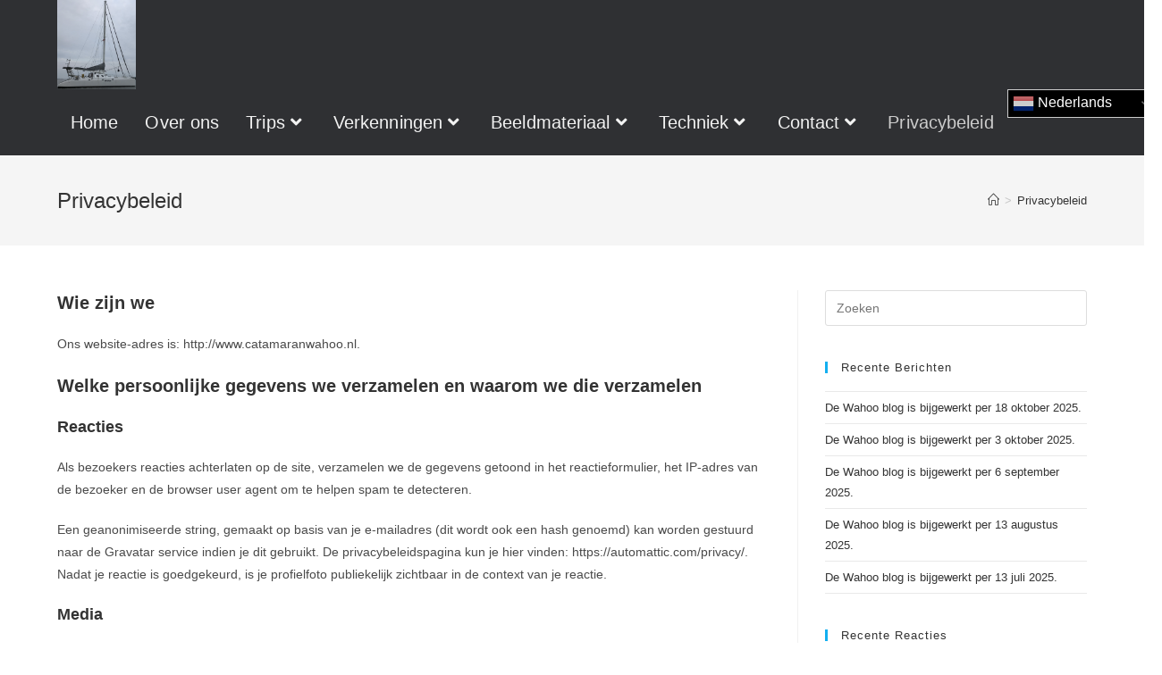

--- FILE ---
content_type: text/html; charset=UTF-8
request_url: https://www.catamaranwahoo.nl/privacybeleid/
body_size: 22473
content:
<!DOCTYPE html>
<html class="html" lang="nl-NL">
<head>
	<meta charset="UTF-8">
	<link rel="profile" href="https://gmpg.org/xfn/11">

	<title>Privacybeleid &#8211; Catamaran Wahoo</title>
<meta name='robots' content='max-image-preview:large' />

            <script data-no-defer="1" data-ezscrex="false" data-cfasync="false" data-pagespeed-no-defer data-cookieconsent="ignore">
                var ctPublicFunctions = {"_ajax_nonce":"92e571acf2","_rest_nonce":"b4198751f1","_ajax_url":"\/wp-admin\/admin-ajax.php","_rest_url":"https:\/\/www.catamaranwahoo.nl\/wp-json\/","data__cookies_type":"none","data__ajax_type":"rest","data__bot_detector_enabled":1,"data__frontend_data_log_enabled":1,"cookiePrefix":"","wprocket_detected":false,"host_url":"www.catamaranwahoo.nl","text__ee_click_to_select":"Klik om de hele gegevens te selecteren","text__ee_original_email":"De volledige tekst is","text__ee_got_it":"Duidelijk","text__ee_blocked":"Geblokkeerd","text__ee_cannot_connect":"Kan geen verbinding maken","text__ee_cannot_decode":"Kan e-mail niet decoderen. Onbekende reden","text__ee_email_decoder":"Cleantalk e-mail decoder","text__ee_wait_for_decoding":"De magie is onderweg!","text__ee_decoding_process":"Wacht een paar seconden terwijl we de contactgegevens decoderen."}
            </script>
        
            <script data-no-defer="1" data-ezscrex="false" data-cfasync="false" data-pagespeed-no-defer data-cookieconsent="ignore">
                var ctPublic = {"_ajax_nonce":"92e571acf2","settings__forms__check_internal":0,"settings__forms__check_external":0,"settings__forms__force_protection":0,"settings__forms__search_test":1,"settings__data__bot_detector_enabled":1,"settings__sfw__anti_crawler":0,"blog_home":"https:\/\/www.catamaranwahoo.nl\/","pixel__setting":"3","pixel__enabled":false,"pixel__url":"https:\/\/moderate4-v4.cleantalk.org\/pixel\/c6a9dc73a67e3ea006a29abd6b29a79a.gif","data__email_check_before_post":1,"data__email_check_exist_post":1,"data__cookies_type":"none","data__key_is_ok":true,"data__visible_fields_required":true,"wl_brandname":"Anti-Spam by CleanTalk","wl_brandname_short":"CleanTalk","ct_checkjs_key":810908705,"emailEncoderPassKey":"ae7cac1c3cf2c9509d2eea9bb7c1c0a2","bot_detector_forms_excluded":"W10=","advancedCacheExists":false,"varnishCacheExists":false,"wc_ajax_add_to_cart":false}
            </script>
        <meta name="viewport" content="width=device-width, initial-scale=1"><link rel='dns-prefetch' href='//moderate.cleantalk.org' />
<link rel='dns-prefetch' href='//stats.wp.com' />
<link rel='dns-prefetch' href='//i0.wp.com' />
<link rel='dns-prefetch' href='//c0.wp.com' />
<link rel="alternate" type="application/rss+xml" title="Catamaran Wahoo &raquo; feed" href="https://www.catamaranwahoo.nl/feed/" />
<link rel="alternate" type="application/rss+xml" title="Catamaran Wahoo &raquo; reactiesfeed" href="https://www.catamaranwahoo.nl/comments/feed/" />
<script>
window._wpemojiSettings = {"baseUrl":"https:\/\/s.w.org\/images\/core\/emoji\/14.0.0\/72x72\/","ext":".png","svgUrl":"https:\/\/s.w.org\/images\/core\/emoji\/14.0.0\/svg\/","svgExt":".svg","source":{"concatemoji":"https:\/\/www.catamaranwahoo.nl\/wp-includes\/js\/wp-emoji-release.min.js?ver=6.4.7"}};
/*! This file is auto-generated */
!function(i,n){var o,s,e;function c(e){try{var t={supportTests:e,timestamp:(new Date).valueOf()};sessionStorage.setItem(o,JSON.stringify(t))}catch(e){}}function p(e,t,n){e.clearRect(0,0,e.canvas.width,e.canvas.height),e.fillText(t,0,0);var t=new Uint32Array(e.getImageData(0,0,e.canvas.width,e.canvas.height).data),r=(e.clearRect(0,0,e.canvas.width,e.canvas.height),e.fillText(n,0,0),new Uint32Array(e.getImageData(0,0,e.canvas.width,e.canvas.height).data));return t.every(function(e,t){return e===r[t]})}function u(e,t,n){switch(t){case"flag":return n(e,"\ud83c\udff3\ufe0f\u200d\u26a7\ufe0f","\ud83c\udff3\ufe0f\u200b\u26a7\ufe0f")?!1:!n(e,"\ud83c\uddfa\ud83c\uddf3","\ud83c\uddfa\u200b\ud83c\uddf3")&&!n(e,"\ud83c\udff4\udb40\udc67\udb40\udc62\udb40\udc65\udb40\udc6e\udb40\udc67\udb40\udc7f","\ud83c\udff4\u200b\udb40\udc67\u200b\udb40\udc62\u200b\udb40\udc65\u200b\udb40\udc6e\u200b\udb40\udc67\u200b\udb40\udc7f");case"emoji":return!n(e,"\ud83e\udef1\ud83c\udffb\u200d\ud83e\udef2\ud83c\udfff","\ud83e\udef1\ud83c\udffb\u200b\ud83e\udef2\ud83c\udfff")}return!1}function f(e,t,n){var r="undefined"!=typeof WorkerGlobalScope&&self instanceof WorkerGlobalScope?new OffscreenCanvas(300,150):i.createElement("canvas"),a=r.getContext("2d",{willReadFrequently:!0}),o=(a.textBaseline="top",a.font="600 32px Arial",{});return e.forEach(function(e){o[e]=t(a,e,n)}),o}function t(e){var t=i.createElement("script");t.src=e,t.defer=!0,i.head.appendChild(t)}"undefined"!=typeof Promise&&(o="wpEmojiSettingsSupports",s=["flag","emoji"],n.supports={everything:!0,everythingExceptFlag:!0},e=new Promise(function(e){i.addEventListener("DOMContentLoaded",e,{once:!0})}),new Promise(function(t){var n=function(){try{var e=JSON.parse(sessionStorage.getItem(o));if("object"==typeof e&&"number"==typeof e.timestamp&&(new Date).valueOf()<e.timestamp+604800&&"object"==typeof e.supportTests)return e.supportTests}catch(e){}return null}();if(!n){if("undefined"!=typeof Worker&&"undefined"!=typeof OffscreenCanvas&&"undefined"!=typeof URL&&URL.createObjectURL&&"undefined"!=typeof Blob)try{var e="postMessage("+f.toString()+"("+[JSON.stringify(s),u.toString(),p.toString()].join(",")+"));",r=new Blob([e],{type:"text/javascript"}),a=new Worker(URL.createObjectURL(r),{name:"wpTestEmojiSupports"});return void(a.onmessage=function(e){c(n=e.data),a.terminate(),t(n)})}catch(e){}c(n=f(s,u,p))}t(n)}).then(function(e){for(var t in e)n.supports[t]=e[t],n.supports.everything=n.supports.everything&&n.supports[t],"flag"!==t&&(n.supports.everythingExceptFlag=n.supports.everythingExceptFlag&&n.supports[t]);n.supports.everythingExceptFlag=n.supports.everythingExceptFlag&&!n.supports.flag,n.DOMReady=!1,n.readyCallback=function(){n.DOMReady=!0}}).then(function(){return e}).then(function(){var e;n.supports.everything||(n.readyCallback(),(e=n.source||{}).concatemoji?t(e.concatemoji):e.wpemoji&&e.twemoji&&(t(e.twemoji),t(e.wpemoji)))}))}((window,document),window._wpemojiSettings);
</script>
<style id='wp-emoji-styles-inline-css'>

	img.wp-smiley, img.emoji {
		display: inline !important;
		border: none !important;
		box-shadow: none !important;
		height: 1em !important;
		width: 1em !important;
		margin: 0 0.07em !important;
		vertical-align: -0.1em !important;
		background: none !important;
		padding: 0 !important;
	}
</style>
<link rel='stylesheet' id='wp-block-library-css' href='https://c0.wp.com/c/6.4.7/wp-includes/css/dist/block-library/style.min.css' media='all' />
<style id='wp-block-library-theme-inline-css'>
.wp-block-audio figcaption{color:#555;font-size:13px;text-align:center}.is-dark-theme .wp-block-audio figcaption{color:hsla(0,0%,100%,.65)}.wp-block-audio{margin:0 0 1em}.wp-block-code{border:1px solid #ccc;border-radius:4px;font-family:Menlo,Consolas,monaco,monospace;padding:.8em 1em}.wp-block-embed figcaption{color:#555;font-size:13px;text-align:center}.is-dark-theme .wp-block-embed figcaption{color:hsla(0,0%,100%,.65)}.wp-block-embed{margin:0 0 1em}.blocks-gallery-caption{color:#555;font-size:13px;text-align:center}.is-dark-theme .blocks-gallery-caption{color:hsla(0,0%,100%,.65)}.wp-block-image figcaption{color:#555;font-size:13px;text-align:center}.is-dark-theme .wp-block-image figcaption{color:hsla(0,0%,100%,.65)}.wp-block-image{margin:0 0 1em}.wp-block-pullquote{border-bottom:4px solid;border-top:4px solid;color:currentColor;margin-bottom:1.75em}.wp-block-pullquote cite,.wp-block-pullquote footer,.wp-block-pullquote__citation{color:currentColor;font-size:.8125em;font-style:normal;text-transform:uppercase}.wp-block-quote{border-left:.25em solid;margin:0 0 1.75em;padding-left:1em}.wp-block-quote cite,.wp-block-quote footer{color:currentColor;font-size:.8125em;font-style:normal;position:relative}.wp-block-quote.has-text-align-right{border-left:none;border-right:.25em solid;padding-left:0;padding-right:1em}.wp-block-quote.has-text-align-center{border:none;padding-left:0}.wp-block-quote.is-large,.wp-block-quote.is-style-large,.wp-block-quote.is-style-plain{border:none}.wp-block-search .wp-block-search__label{font-weight:700}.wp-block-search__button{border:1px solid #ccc;padding:.375em .625em}:where(.wp-block-group.has-background){padding:1.25em 2.375em}.wp-block-separator.has-css-opacity{opacity:.4}.wp-block-separator{border:none;border-bottom:2px solid;margin-left:auto;margin-right:auto}.wp-block-separator.has-alpha-channel-opacity{opacity:1}.wp-block-separator:not(.is-style-wide):not(.is-style-dots){width:100px}.wp-block-separator.has-background:not(.is-style-dots){border-bottom:none;height:1px}.wp-block-separator.has-background:not(.is-style-wide):not(.is-style-dots){height:2px}.wp-block-table{margin:0 0 1em}.wp-block-table td,.wp-block-table th{word-break:normal}.wp-block-table figcaption{color:#555;font-size:13px;text-align:center}.is-dark-theme .wp-block-table figcaption{color:hsla(0,0%,100%,.65)}.wp-block-video figcaption{color:#555;font-size:13px;text-align:center}.is-dark-theme .wp-block-video figcaption{color:hsla(0,0%,100%,.65)}.wp-block-video{margin:0 0 1em}.wp-block-template-part.has-background{margin-bottom:0;margin-top:0;padding:1.25em 2.375em}
</style>
<link rel='stylesheet' id='mediaelement-css' href='https://c0.wp.com/c/6.4.7/wp-includes/js/mediaelement/mediaelementplayer-legacy.min.css' media='all' />
<link rel='stylesheet' id='wp-mediaelement-css' href='https://c0.wp.com/c/6.4.7/wp-includes/js/mediaelement/wp-mediaelement.min.css' media='all' />
<style id='jetpack-sharing-buttons-style-inline-css'>
.jetpack-sharing-buttons__services-list{display:flex;flex-direction:row;flex-wrap:wrap;gap:0;list-style-type:none;margin:5px;padding:0}.jetpack-sharing-buttons__services-list.has-small-icon-size{font-size:12px}.jetpack-sharing-buttons__services-list.has-normal-icon-size{font-size:16px}.jetpack-sharing-buttons__services-list.has-large-icon-size{font-size:24px}.jetpack-sharing-buttons__services-list.has-huge-icon-size{font-size:36px}@media print{.jetpack-sharing-buttons__services-list{display:none!important}}.editor-styles-wrapper .wp-block-jetpack-sharing-buttons{gap:0;padding-inline-start:0}ul.jetpack-sharing-buttons__services-list.has-background{padding:1.25em 2.375em}
</style>
<style id='classic-theme-styles-inline-css'>
/*! This file is auto-generated */
.wp-block-button__link{color:#fff;background-color:#32373c;border-radius:9999px;box-shadow:none;text-decoration:none;padding:calc(.667em + 2px) calc(1.333em + 2px);font-size:1.125em}.wp-block-file__button{background:#32373c;color:#fff;text-decoration:none}
</style>
<style id='global-styles-inline-css'>
body{--wp--preset--color--black: #000000;--wp--preset--color--cyan-bluish-gray: #abb8c3;--wp--preset--color--white: #ffffff;--wp--preset--color--pale-pink: #f78da7;--wp--preset--color--vivid-red: #cf2e2e;--wp--preset--color--luminous-vivid-orange: #ff6900;--wp--preset--color--luminous-vivid-amber: #fcb900;--wp--preset--color--light-green-cyan: #7bdcb5;--wp--preset--color--vivid-green-cyan: #00d084;--wp--preset--color--pale-cyan-blue: #8ed1fc;--wp--preset--color--vivid-cyan-blue: #0693e3;--wp--preset--color--vivid-purple: #9b51e0;--wp--preset--gradient--vivid-cyan-blue-to-vivid-purple: linear-gradient(135deg,rgba(6,147,227,1) 0%,rgb(155,81,224) 100%);--wp--preset--gradient--light-green-cyan-to-vivid-green-cyan: linear-gradient(135deg,rgb(122,220,180) 0%,rgb(0,208,130) 100%);--wp--preset--gradient--luminous-vivid-amber-to-luminous-vivid-orange: linear-gradient(135deg,rgba(252,185,0,1) 0%,rgba(255,105,0,1) 100%);--wp--preset--gradient--luminous-vivid-orange-to-vivid-red: linear-gradient(135deg,rgba(255,105,0,1) 0%,rgb(207,46,46) 100%);--wp--preset--gradient--very-light-gray-to-cyan-bluish-gray: linear-gradient(135deg,rgb(238,238,238) 0%,rgb(169,184,195) 100%);--wp--preset--gradient--cool-to-warm-spectrum: linear-gradient(135deg,rgb(74,234,220) 0%,rgb(151,120,209) 20%,rgb(207,42,186) 40%,rgb(238,44,130) 60%,rgb(251,105,98) 80%,rgb(254,248,76) 100%);--wp--preset--gradient--blush-light-purple: linear-gradient(135deg,rgb(255,206,236) 0%,rgb(152,150,240) 100%);--wp--preset--gradient--blush-bordeaux: linear-gradient(135deg,rgb(254,205,165) 0%,rgb(254,45,45) 50%,rgb(107,0,62) 100%);--wp--preset--gradient--luminous-dusk: linear-gradient(135deg,rgb(255,203,112) 0%,rgb(199,81,192) 50%,rgb(65,88,208) 100%);--wp--preset--gradient--pale-ocean: linear-gradient(135deg,rgb(255,245,203) 0%,rgb(182,227,212) 50%,rgb(51,167,181) 100%);--wp--preset--gradient--electric-grass: linear-gradient(135deg,rgb(202,248,128) 0%,rgb(113,206,126) 100%);--wp--preset--gradient--midnight: linear-gradient(135deg,rgb(2,3,129) 0%,rgb(40,116,252) 100%);--wp--preset--font-size--small: 13px;--wp--preset--font-size--medium: 20px;--wp--preset--font-size--large: 36px;--wp--preset--font-size--x-large: 42px;--wp--preset--spacing--20: 0.44rem;--wp--preset--spacing--30: 0.67rem;--wp--preset--spacing--40: 1rem;--wp--preset--spacing--50: 1.5rem;--wp--preset--spacing--60: 2.25rem;--wp--preset--spacing--70: 3.38rem;--wp--preset--spacing--80: 5.06rem;--wp--preset--shadow--natural: 6px 6px 9px rgba(0, 0, 0, 0.2);--wp--preset--shadow--deep: 12px 12px 50px rgba(0, 0, 0, 0.4);--wp--preset--shadow--sharp: 6px 6px 0px rgba(0, 0, 0, 0.2);--wp--preset--shadow--outlined: 6px 6px 0px -3px rgba(255, 255, 255, 1), 6px 6px rgba(0, 0, 0, 1);--wp--preset--shadow--crisp: 6px 6px 0px rgba(0, 0, 0, 1);}:where(.is-layout-flex){gap: 0.5em;}:where(.is-layout-grid){gap: 0.5em;}body .is-layout-flow > .alignleft{float: left;margin-inline-start: 0;margin-inline-end: 2em;}body .is-layout-flow > .alignright{float: right;margin-inline-start: 2em;margin-inline-end: 0;}body .is-layout-flow > .aligncenter{margin-left: auto !important;margin-right: auto !important;}body .is-layout-constrained > .alignleft{float: left;margin-inline-start: 0;margin-inline-end: 2em;}body .is-layout-constrained > .alignright{float: right;margin-inline-start: 2em;margin-inline-end: 0;}body .is-layout-constrained > .aligncenter{margin-left: auto !important;margin-right: auto !important;}body .is-layout-constrained > :where(:not(.alignleft):not(.alignright):not(.alignfull)){max-width: var(--wp--style--global--content-size);margin-left: auto !important;margin-right: auto !important;}body .is-layout-constrained > .alignwide{max-width: var(--wp--style--global--wide-size);}body .is-layout-flex{display: flex;}body .is-layout-flex{flex-wrap: wrap;align-items: center;}body .is-layout-flex > *{margin: 0;}body .is-layout-grid{display: grid;}body .is-layout-grid > *{margin: 0;}:where(.wp-block-columns.is-layout-flex){gap: 2em;}:where(.wp-block-columns.is-layout-grid){gap: 2em;}:where(.wp-block-post-template.is-layout-flex){gap: 1.25em;}:where(.wp-block-post-template.is-layout-grid){gap: 1.25em;}.has-black-color{color: var(--wp--preset--color--black) !important;}.has-cyan-bluish-gray-color{color: var(--wp--preset--color--cyan-bluish-gray) !important;}.has-white-color{color: var(--wp--preset--color--white) !important;}.has-pale-pink-color{color: var(--wp--preset--color--pale-pink) !important;}.has-vivid-red-color{color: var(--wp--preset--color--vivid-red) !important;}.has-luminous-vivid-orange-color{color: var(--wp--preset--color--luminous-vivid-orange) !important;}.has-luminous-vivid-amber-color{color: var(--wp--preset--color--luminous-vivid-amber) !important;}.has-light-green-cyan-color{color: var(--wp--preset--color--light-green-cyan) !important;}.has-vivid-green-cyan-color{color: var(--wp--preset--color--vivid-green-cyan) !important;}.has-pale-cyan-blue-color{color: var(--wp--preset--color--pale-cyan-blue) !important;}.has-vivid-cyan-blue-color{color: var(--wp--preset--color--vivid-cyan-blue) !important;}.has-vivid-purple-color{color: var(--wp--preset--color--vivid-purple) !important;}.has-black-background-color{background-color: var(--wp--preset--color--black) !important;}.has-cyan-bluish-gray-background-color{background-color: var(--wp--preset--color--cyan-bluish-gray) !important;}.has-white-background-color{background-color: var(--wp--preset--color--white) !important;}.has-pale-pink-background-color{background-color: var(--wp--preset--color--pale-pink) !important;}.has-vivid-red-background-color{background-color: var(--wp--preset--color--vivid-red) !important;}.has-luminous-vivid-orange-background-color{background-color: var(--wp--preset--color--luminous-vivid-orange) !important;}.has-luminous-vivid-amber-background-color{background-color: var(--wp--preset--color--luminous-vivid-amber) !important;}.has-light-green-cyan-background-color{background-color: var(--wp--preset--color--light-green-cyan) !important;}.has-vivid-green-cyan-background-color{background-color: var(--wp--preset--color--vivid-green-cyan) !important;}.has-pale-cyan-blue-background-color{background-color: var(--wp--preset--color--pale-cyan-blue) !important;}.has-vivid-cyan-blue-background-color{background-color: var(--wp--preset--color--vivid-cyan-blue) !important;}.has-vivid-purple-background-color{background-color: var(--wp--preset--color--vivid-purple) !important;}.has-black-border-color{border-color: var(--wp--preset--color--black) !important;}.has-cyan-bluish-gray-border-color{border-color: var(--wp--preset--color--cyan-bluish-gray) !important;}.has-white-border-color{border-color: var(--wp--preset--color--white) !important;}.has-pale-pink-border-color{border-color: var(--wp--preset--color--pale-pink) !important;}.has-vivid-red-border-color{border-color: var(--wp--preset--color--vivid-red) !important;}.has-luminous-vivid-orange-border-color{border-color: var(--wp--preset--color--luminous-vivid-orange) !important;}.has-luminous-vivid-amber-border-color{border-color: var(--wp--preset--color--luminous-vivid-amber) !important;}.has-light-green-cyan-border-color{border-color: var(--wp--preset--color--light-green-cyan) !important;}.has-vivid-green-cyan-border-color{border-color: var(--wp--preset--color--vivid-green-cyan) !important;}.has-pale-cyan-blue-border-color{border-color: var(--wp--preset--color--pale-cyan-blue) !important;}.has-vivid-cyan-blue-border-color{border-color: var(--wp--preset--color--vivid-cyan-blue) !important;}.has-vivid-purple-border-color{border-color: var(--wp--preset--color--vivid-purple) !important;}.has-vivid-cyan-blue-to-vivid-purple-gradient-background{background: var(--wp--preset--gradient--vivid-cyan-blue-to-vivid-purple) !important;}.has-light-green-cyan-to-vivid-green-cyan-gradient-background{background: var(--wp--preset--gradient--light-green-cyan-to-vivid-green-cyan) !important;}.has-luminous-vivid-amber-to-luminous-vivid-orange-gradient-background{background: var(--wp--preset--gradient--luminous-vivid-amber-to-luminous-vivid-orange) !important;}.has-luminous-vivid-orange-to-vivid-red-gradient-background{background: var(--wp--preset--gradient--luminous-vivid-orange-to-vivid-red) !important;}.has-very-light-gray-to-cyan-bluish-gray-gradient-background{background: var(--wp--preset--gradient--very-light-gray-to-cyan-bluish-gray) !important;}.has-cool-to-warm-spectrum-gradient-background{background: var(--wp--preset--gradient--cool-to-warm-spectrum) !important;}.has-blush-light-purple-gradient-background{background: var(--wp--preset--gradient--blush-light-purple) !important;}.has-blush-bordeaux-gradient-background{background: var(--wp--preset--gradient--blush-bordeaux) !important;}.has-luminous-dusk-gradient-background{background: var(--wp--preset--gradient--luminous-dusk) !important;}.has-pale-ocean-gradient-background{background: var(--wp--preset--gradient--pale-ocean) !important;}.has-electric-grass-gradient-background{background: var(--wp--preset--gradient--electric-grass) !important;}.has-midnight-gradient-background{background: var(--wp--preset--gradient--midnight) !important;}.has-small-font-size{font-size: var(--wp--preset--font-size--small) !important;}.has-medium-font-size{font-size: var(--wp--preset--font-size--medium) !important;}.has-large-font-size{font-size: var(--wp--preset--font-size--large) !important;}.has-x-large-font-size{font-size: var(--wp--preset--font-size--x-large) !important;}
.wp-block-navigation a:where(:not(.wp-element-button)){color: inherit;}
:where(.wp-block-post-template.is-layout-flex){gap: 1.25em;}:where(.wp-block-post-template.is-layout-grid){gap: 1.25em;}
:where(.wp-block-columns.is-layout-flex){gap: 2em;}:where(.wp-block-columns.is-layout-grid){gap: 2em;}
.wp-block-pullquote{font-size: 1.5em;line-height: 1.6;}
</style>
<link rel='stylesheet' id='cleantalk-public-css-css' href='https://www.catamaranwahoo.nl/wp-content/plugins/cleantalk-spam-protect/css/cleantalk-public.min.css?ver=6.62_1756631722' media='all' />
<link rel='stylesheet' id='cleantalk-email-decoder-css-css' href='https://www.catamaranwahoo.nl/wp-content/plugins/cleantalk-spam-protect/css/cleantalk-email-decoder.min.css?ver=6.62_1756631722' media='all' />
<link rel='stylesheet' id='contact-form-7-css' href='https://www.catamaranwahoo.nl/wp-content/plugins/contact-form-7/includes/css/styles.css?ver=5.9.8' media='all' />
<link rel='stylesheet' id='leaflet_style-css' href='https://www.catamaranwahoo.nl/wp-content/plugins/gpx-viewer/css/leaflet.css' media='' />
<link rel='stylesheet' id='leaflet_style_scalebar-css' href='https://www.catamaranwahoo.nl/wp-content/plugins/gpx-viewer/css/leaflet-betterscale.css' media='' />
<link rel='stylesheet' id='gpxv_style-css' href='https://www.catamaranwahoo.nl/wp-content/plugins/gpx-viewer/css/gpxViewer.css' media='' />
<link rel='stylesheet' id='dashicons-css' href='https://c0.wp.com/c/6.4.7/wp-includes/css/dashicons.min.css' media='all' />
<link rel='stylesheet' id='font-awesome-css' href='https://www.catamaranwahoo.nl/wp-content/themes/oceanwp/assets/fonts/fontawesome/css/all.min.css?ver=5.15.1' media='all' />
<link rel='stylesheet' id='simple-line-icons-css' href='https://www.catamaranwahoo.nl/wp-content/themes/oceanwp/assets/css/third/simple-line-icons.min.css?ver=2.4.0' media='all' />
<link rel='stylesheet' id='oceanwp-style-css' href='https://www.catamaranwahoo.nl/wp-content/themes/oceanwp/assets/css/style.min.css?ver=3.4.7' media='all' />
<style id='oceanwp-style-inline-css'>
div.wpforms-container-full .wpforms-form input[type=submit]:hover,
			div.wpforms-container-full .wpforms-form input[type=submit]:focus,
			div.wpforms-container-full .wpforms-form input[type=submit]:active,
			div.wpforms-container-full .wpforms-form button[type=submit]:hover,
			div.wpforms-container-full .wpforms-form button[type=submit]:focus,
			div.wpforms-container-full .wpforms-form button[type=submit]:active,
			div.wpforms-container-full .wpforms-form .wpforms-page-button:hover,
			div.wpforms-container-full .wpforms-form .wpforms-page-button:active,
			div.wpforms-container-full .wpforms-form .wpforms-page-button:focus {
				border: none;
			}
</style>
<link rel='stylesheet' id='elementor-icons-css' href='https://www.catamaranwahoo.nl/wp-content/plugins/elementor/assets/lib/eicons/css/elementor-icons.min.css?ver=5.35.0' media='all' />
<link rel='stylesheet' id='elementor-frontend-css' href='https://www.catamaranwahoo.nl/wp-content/plugins/elementor/assets/css/frontend.min.css?ver=3.27.6' media='all' />
<link rel='stylesheet' id='elementor-post-2266-css' href='https://www.catamaranwahoo.nl/wp-content/uploads/elementor/css/post-2266.css?ver=1740070529' media='all' />
<link rel='stylesheet' id='font-awesome-5-all-css' href='https://www.catamaranwahoo.nl/wp-content/plugins/elementor/assets/lib/font-awesome/css/all.min.css?ver=3.27.6' media='all' />
<link rel='stylesheet' id='font-awesome-4-shim-css' href='https://www.catamaranwahoo.nl/wp-content/plugins/elementor/assets/lib/font-awesome/css/v4-shims.min.css?ver=3.27.6' media='all' />
<link rel='stylesheet' id='oe-widgets-style-css' href='https://www.catamaranwahoo.nl/wp-content/plugins/ocean-extra/assets/css/widgets.css?ver=6.4.7' media='all' />
<script src="https://www.catamaranwahoo.nl/wp-content/plugins/cleantalk-spam-protect/js/apbct-public-bundle.min.js?ver=6.62_1756631722" id="apbct-public-bundle.min-js-js"></script>
<script src="https://moderate.cleantalk.org/ct-bot-detector-wrapper.js?ver=6.62" id="ct_bot_detector-js" defer data-wp-strategy="defer"></script>
<script src="https://c0.wp.com/c/6.4.7/wp-includes/js/jquery/jquery.min.js" id="jquery-core-js"></script>
<script src="https://c0.wp.com/c/6.4.7/wp-includes/js/jquery/jquery-migrate.min.js" id="jquery-migrate-js"></script>
<script src="https://www.catamaranwahoo.nl/wp-content/plugins/elementor/assets/lib/font-awesome/js/v4-shims.min.js?ver=3.27.6" id="font-awesome-4-shim-js"></script>
<link rel="https://api.w.org/" href="https://www.catamaranwahoo.nl/wp-json/" /><link rel="alternate" type="application/json" href="https://www.catamaranwahoo.nl/wp-json/wp/v2/pages/3" /><link rel="EditURI" type="application/rsd+xml" title="RSD" href="https://www.catamaranwahoo.nl/xmlrpc.php?rsd" />
<meta name="generator" content="WordPress 6.4.7" />
<link rel="canonical" href="https://www.catamaranwahoo.nl/privacybeleid/" />
<link rel='shortlink' href='https://www.catamaranwahoo.nl/?p=3' />
<link rel="alternate" type="application/json+oembed" href="https://www.catamaranwahoo.nl/wp-json/oembed/1.0/embed?url=https%3A%2F%2Fwww.catamaranwahoo.nl%2Fprivacybeleid%2F" />
<link rel="alternate" type="text/xml+oembed" href="https://www.catamaranwahoo.nl/wp-json/oembed/1.0/embed?url=https%3A%2F%2Fwww.catamaranwahoo.nl%2Fprivacybeleid%2F&#038;format=xml" />
	<style>img#wpstats{display:none}</style>
		<meta name="generator" content="Elementor 3.27.6; features: additional_custom_breakpoints; settings: css_print_method-external, google_font-enabled, font_display-auto">
<style>.recentcomments a{display:inline !important;padding:0 !important;margin:0 !important;}</style>			<style>
				.e-con.e-parent:nth-of-type(n+4):not(.e-lazyloaded):not(.e-no-lazyload),
				.e-con.e-parent:nth-of-type(n+4):not(.e-lazyloaded):not(.e-no-lazyload) * {
					background-image: none !important;
				}
				@media screen and (max-height: 1024px) {
					.e-con.e-parent:nth-of-type(n+3):not(.e-lazyloaded):not(.e-no-lazyload),
					.e-con.e-parent:nth-of-type(n+3):not(.e-lazyloaded):not(.e-no-lazyload) * {
						background-image: none !important;
					}
				}
				@media screen and (max-height: 640px) {
					.e-con.e-parent:nth-of-type(n+2):not(.e-lazyloaded):not(.e-no-lazyload),
					.e-con.e-parent:nth-of-type(n+2):not(.e-lazyloaded):not(.e-no-lazyload) * {
						background-image: none !important;
					}
				}
			</style>
			<link rel="icon" href="https://i0.wp.com/www.catamaranwahoo.nl/wp-content/uploads/2019/05/cropped-IMG_3623a-1.png?fit=32%2C32&#038;ssl=1" sizes="32x32" />
<link rel="icon" href="https://i0.wp.com/www.catamaranwahoo.nl/wp-content/uploads/2019/05/cropped-IMG_3623a-1.png?fit=192%2C192&#038;ssl=1" sizes="192x192" />
<link rel="apple-touch-icon" href="https://i0.wp.com/www.catamaranwahoo.nl/wp-content/uploads/2019/05/cropped-IMG_3623a-1.png?fit=180%2C180&#038;ssl=1" />
<meta name="msapplication-TileImage" content="https://i0.wp.com/www.catamaranwahoo.nl/wp-content/uploads/2019/05/cropped-IMG_3623a-1.png?fit=270%2C270&#038;ssl=1" />
		<style id="wp-custom-css">
			.sub-menu nav>ul>li>a{text-transform:none}		</style>
		<!-- OceanWP CSS -->
<style type="text/css">
/* Header CSS */#site-header,.has-transparent-header .is-sticky #site-header,.has-vh-transparent .is-sticky #site-header.vertical-header,#searchform-header-replace{background-color:#2f3033}#site-header.has-header-media .overlay-header-media{background-color:rgba(0,0,0,0.5)}#site-logo #site-logo-inner a img,#site-header.center-header #site-navigation-wrap .middle-site-logo a img{max-width:100px}#site-header #site-logo #site-logo-inner a img,#site-header.center-header #site-navigation-wrap .middle-site-logo a img{max-height:100px}#site-navigation-wrap .dropdown-menu >li >a,.oceanwp-mobile-menu-icon a,#searchform-header-replace-close{color:#f2f2f2}#site-navigation-wrap .dropdown-menu >li >a .owp-icon use,.oceanwp-mobile-menu-icon a .owp-icon use,#searchform-header-replace-close .owp-icon use{stroke:#f2f2f2}#site-navigation-wrap .dropdown-menu >li >a:hover,.oceanwp-mobile-menu-icon a:hover,#searchform-header-replace-close:hover{color:#30d198}#site-navigation-wrap .dropdown-menu >li >a:hover .owp-icon use,.oceanwp-mobile-menu-icon a:hover .owp-icon use,#searchform-header-replace-close:hover .owp-icon use{stroke:#30d198}#site-navigation-wrap .dropdown-menu >.current-menu-item >a,#site-navigation-wrap .dropdown-menu >.current-menu-ancestor >a,#site-navigation-wrap .dropdown-menu >.current-menu-item >a:hover,#site-navigation-wrap .dropdown-menu >.current-menu-ancestor >a:hover{color:#cccccc}.dropdown-menu .sub-menu,#searchform-dropdown,.current-shop-items-dropdown{background-color:#2f3033}.dropdown-menu .sub-menu,#searchform-dropdown,.current-shop-items-dropdown{border-color:#30d198}.dropdown-menu ul li a.menu-link{color:#f2f2f2}.dropdown-menu ul li a.menu-link .owp-icon use{stroke:#f2f2f2}.dropdown-menu ul >.current-menu-item >a.menu-link{color:#cccccc}/* Typography CSS */#site-navigation-wrap .dropdown-menu >li >a,#site-header.full_screen-header .fs-dropdown-menu >li >a,#site-header.top-header #site-navigation-wrap .dropdown-menu >li >a,#site-header.center-header #site-navigation-wrap .dropdown-menu >li >a,#site-header.medium-header #site-navigation-wrap .dropdown-menu >li >a,.oceanwp-mobile-menu-icon a{font-size:20px;letter-spacing:.1px}
</style></head>

<body class="privacy-policy page-template-default page page-id-3 wp-custom-logo wp-embed-responsive eio-default oceanwp-theme dropdown-mobile no-header-border default-breakpoint has-sidebar content-right-sidebar has-breadcrumbs elementor-default elementor-kit-2266 elementor-page elementor-page-3" itemscope="itemscope" itemtype="https://schema.org/WebPage">

	
	
	<div id="outer-wrap" class="site clr">

		<a class="skip-link screen-reader-text" href="#main">Ga naar inhoud</a>

		
		<div id="wrap" class="clr">

			
			
<header id="site-header" class="minimal-header left-menu clr" data-height="74" itemscope="itemscope" itemtype="https://schema.org/WPHeader" role="banner">

	
					
			<div id="site-header-inner" class="clr container">

				
				

<div id="site-logo" class="clr" itemscope itemtype="https://schema.org/Brand" >

	
	<div id="site-logo-inner" class="clr">

		<a href="https://www.catamaranwahoo.nl/" class="custom-logo-link" rel="home"><img fetchpriority="high" width="2272" height="2579" src="https://i0.wp.com/www.catamaranwahoo.nl/wp-content/uploads/2019/05/cropped-IMG_3623a.png?fit=2272%2C2579&amp;ssl=1" class="custom-logo" alt="Catamaran Wahoo" decoding="async" srcset="https://i0.wp.com/www.catamaranwahoo.nl/wp-content/uploads/2019/05/cropped-IMG_3623a.png?w=2272&amp;ssl=1 2272w, https://i0.wp.com/www.catamaranwahoo.nl/wp-content/uploads/2019/05/cropped-IMG_3623a.png?resize=264%2C300&amp;ssl=1 264w, https://i0.wp.com/www.catamaranwahoo.nl/wp-content/uploads/2019/05/cropped-IMG_3623a.png?resize=768%2C872&amp;ssl=1 768w, https://i0.wp.com/www.catamaranwahoo.nl/wp-content/uploads/2019/05/cropped-IMG_3623a.png?resize=902%2C1024&amp;ssl=1 902w" sizes="(max-width: 2272px) 100vw, 2272px" /></a>
	</div><!-- #site-logo-inner -->

	
	
</div><!-- #site-logo -->

			<div id="site-navigation-wrap" class="clr">
			
			
			
			<nav id="site-navigation" class="navigation main-navigation clr" itemscope="itemscope" itemtype="https://schema.org/SiteNavigationElement" role="navigation" >

				<ul id="menu-hoofdmenu" class="main-menu dropdown-menu sf-menu"><li id="menu-item-61" class="menu-item menu-item-type-post_type menu-item-object-page menu-item-home menu-item-61"><a href="https://www.catamaranwahoo.nl/" class="menu-link"><span class="text-wrap">Home</span></a></li><li id="menu-item-1909" class="menu-item menu-item-type-post_type menu-item-object-page menu-item-1909"><a href="https://www.catamaranwahoo.nl/over-ons/" class="menu-link"><span class="text-wrap">Over ons</span></a></li><li id="menu-item-95" class="menu-item menu-item-type-custom menu-item-object-custom menu-item-has-children dropdown menu-item-95"><a href="#" class="menu-link"><span class="text-wrap">Trips<i class="nav-arrow fa fa-angle-down" aria-hidden="true" role="img"></i></span></a>
<ul class="sub-menu">
	<li id="menu-item-18811" class="menu-item menu-item-type-post_type menu-item-object-page menu-item-18811"><a href="https://www.catamaranwahoo.nl/van-griekenland-naar-sicilie-september-2025/" class="menu-link"><span class="text-wrap">Van Griekenland naar Sicilië, september 2025</span></a></li>	<li id="menu-item-18533" class="menu-item menu-item-type-post_type menu-item-object-page menu-item-18533"><a href="https://www.catamaranwahoo.nl/griekenland-augustus-2025/" class="menu-link"><span class="text-wrap">Griekenland, augustus 2025</span></a></li>	<li id="menu-item-18295" class="menu-item menu-item-type-post_type menu-item-object-page menu-item-18295"><a href="https://www.catamaranwahoo.nl/griekenland-juli-2025/" class="menu-link"><span class="text-wrap">Griekenland, juli 2025</span></a></li>	<li id="menu-item-18054" class="menu-item menu-item-type-post_type menu-item-object-page menu-item-18054"><a href="https://www.catamaranwahoo.nl/van-malta-via-licata-naar-griekenland-juni-2025/" class="menu-link"><span class="text-wrap">Van Malta via Licata naar Griekenland, juni 2025</span></a></li>	<li id="menu-item-17891" class="menu-item menu-item-type-post_type menu-item-object-page menu-item-17891"><a href="https://www.catamaranwahoo.nl/licata-en-malta-april-en-mei-2025/" class="menu-link"><span class="text-wrap">Licata en Malta, april en mei 2025</span></a></li>	<li id="menu-item-17893" class="menu-item menu-item-type-post_type menu-item-object-page menu-item-17893"><a href="https://www.catamaranwahoo.nl/licata-en-malta-februari-en-maart-2025/" class="menu-link"><span class="text-wrap">Licata en Malta, februari en maart 2025</span></a></li>	<li id="menu-item-17477" class="menu-item menu-item-type-post_type menu-item-object-page menu-item-17477"><a href="https://www.catamaranwahoo.nl/licata-januari-2025/" class="menu-link"><span class="text-wrap">Licata, januari 2025</span></a></li>	<li id="menu-item-17186" class="menu-item menu-item-type-post_type menu-item-object-page menu-item-17186"><a href="https://www.catamaranwahoo.nl/licata-november-en-december-2024/" class="menu-link"><span class="text-wrap">Licata, november en december 2024</span></a></li>	<li id="menu-item-16790" class="menu-item menu-item-type-post_type menu-item-object-page menu-item-16790"><a href="https://www.catamaranwahoo.nl/van-griekenland-via-malta-naar-licata-oktober-2024/" class="menu-link"><span class="text-wrap">Van Griekenland via Malta naar Licata, oktober 2024</span></a></li>	<li id="menu-item-16791" class="menu-item menu-item-type-post_type menu-item-object-page menu-item-16791"><a href="https://www.catamaranwahoo.nl/griekenland-september-2024/" class="menu-link"><span class="text-wrap">Griekenland, september 2024</span></a></li>	<li id="menu-item-16190" class="menu-item menu-item-type-post_type menu-item-object-page menu-item-16190"><a href="https://www.catamaranwahoo.nl/griekenland-augustus-2024/" class="menu-link"><span class="text-wrap">Griekenland, augustus 2024</span></a></li>	<li id="menu-item-15970" class="menu-item menu-item-type-post_type menu-item-object-page menu-item-15970"><a href="https://www.catamaranwahoo.nl/griekenland-juli-2024/" class="menu-link"><span class="text-wrap">Griekenland, juli 2024</span></a></li>	<li id="menu-item-15797" class="menu-item menu-item-type-post_type menu-item-object-page menu-item-15797"><a href="https://www.catamaranwahoo.nl/griekenland-juni-2024/" class="menu-link"><span class="text-wrap">Griekenland, juni 2024</span></a></li>	<li id="menu-item-15554" class="menu-item menu-item-type-post_type menu-item-object-page menu-item-15554"><a href="https://www.catamaranwahoo.nl/van-licata-via-malta-naar-griekenland-mei-2024/" class="menu-link"><span class="text-wrap">Van Licata via Malta naar Griekenland, mei 2024</span></a></li>	<li id="menu-item-15408" class="menu-item menu-item-type-post_type menu-item-object-page menu-item-15408"><a href="https://www.catamaranwahoo.nl/licata-maart-en-april-2024/" class="menu-link"><span class="text-wrap">Licata, maart en april 2024</span></a></li>	<li id="menu-item-15179" class="menu-item menu-item-type-post_type menu-item-object-page menu-item-15179"><a href="https://www.catamaranwahoo.nl/licata-januari-en-februari-2024/" class="menu-link"><span class="text-wrap">Licata, januari en februari 2024</span></a></li>	<li id="menu-item-14915" class="menu-item menu-item-type-post_type menu-item-object-page menu-item-14915"><a href="https://www.catamaranwahoo.nl/licata-november-en-december-2023/" class="menu-link"><span class="text-wrap">Licata, november en december 2023</span></a></li>	<li id="menu-item-14561" class="menu-item menu-item-type-post_type menu-item-object-page menu-item-14561"><a href="https://www.catamaranwahoo.nl/van-griekenland-via-malta-naar-licata-oktober-2023/" class="menu-link"><span class="text-wrap">Van Griekenland via Malta naar Licata, oktober 2023</span></a></li>	<li id="menu-item-14279" class="menu-item menu-item-type-post_type menu-item-object-page menu-item-14279"><a href="https://www.catamaranwahoo.nl/griekenland-september-2023/" class="menu-link"><span class="text-wrap">Griekenland, september 2023</span></a></li>	<li id="menu-item-13987" class="menu-item menu-item-type-post_type menu-item-object-page menu-item-13987"><a href="https://www.catamaranwahoo.nl/griekenland-augustus-2023/" class="menu-link"><span class="text-wrap">Griekenland, augustus 2023</span></a></li>	<li id="menu-item-13630" class="menu-item menu-item-type-post_type menu-item-object-page menu-item-13630"><a href="https://www.catamaranwahoo.nl/griekenland-juli-2023/" class="menu-link"><span class="text-wrap">Griekenland, juli 2023</span></a></li>	<li id="menu-item-13345" class="menu-item menu-item-type-post_type menu-item-object-page menu-item-13345"><a href="https://www.catamaranwahoo.nl/griekenland-juni-2023/" class="menu-link"><span class="text-wrap">Griekenland, juni 2023</span></a></li>	<li id="menu-item-13053" class="menu-item menu-item-type-post_type menu-item-object-page menu-item-13053"><a href="https://www.catamaranwahoo.nl/griekenland-mei-2023/" class="menu-link"><span class="text-wrap">Griekenland, mei 2023</span></a></li>	<li id="menu-item-12566" class="menu-item menu-item-type-post_type menu-item-object-page menu-item-12566"><a href="https://www.catamaranwahoo.nl/van-licata-naar-griekenland-april-2023/" class="menu-link"><span class="text-wrap">Van Licata naar Griekenland, april 2023</span></a></li>	<li id="menu-item-12164" class="menu-item menu-item-type-post_type menu-item-object-page menu-item-12164"><a href="https://www.catamaranwahoo.nl/licata-maart-2023/" class="menu-link"><span class="text-wrap">Licata, maart 2023</span></a></li>	<li id="menu-item-11886" class="menu-item menu-item-type-post_type menu-item-object-page menu-item-11886"><a href="https://www.catamaranwahoo.nl/licata-februari-2023/" class="menu-link"><span class="text-wrap">Licata, februari 2023</span></a></li>	<li id="menu-item-11200" class="menu-item menu-item-type-post_type menu-item-object-page menu-item-11200"><a href="https://www.catamaranwahoo.nl/licata-januari-2023/" class="menu-link"><span class="text-wrap">Licata, januari 2023</span></a></li>	<li id="menu-item-10793" class="menu-item menu-item-type-post_type menu-item-object-page menu-item-10793"><a href="https://www.catamaranwahoo.nl/licata-december-2022/" class="menu-link"><span class="text-wrap">Licata, december 2022</span></a></li>	<li id="menu-item-10794" class="menu-item menu-item-type-post_type menu-item-object-page menu-item-10794"><a href="https://www.catamaranwahoo.nl/licata-november-2022/" class="menu-link"><span class="text-wrap">Licata, november 2022</span></a></li>	<li id="menu-item-10430" class="menu-item menu-item-type-post_type menu-item-object-page menu-item-10430"><a href="https://www.catamaranwahoo.nl/malta-oktober-2022/" class="menu-link"><span class="text-wrap">Malta, oktober 2022</span></a></li>	<li id="menu-item-10156" class="menu-item menu-item-type-post_type menu-item-object-page menu-item-10156"><a href="https://www.catamaranwahoo.nl/van-kroatie-via-italie-naar-malta-september-2022/" class="menu-link"><span class="text-wrap">Van Kroatië via Italië naar Malta, september 2022</span></a></li>	<li id="menu-item-9861" class="menu-item menu-item-type-post_type menu-item-object-page menu-item-9861"><a href="https://www.catamaranwahoo.nl/kroatie-augustus-2022/" class="menu-link"><span class="text-wrap">Kroatië, augustus 2022</span></a></li>	<li id="menu-item-9495" class="menu-item menu-item-type-post_type menu-item-object-page menu-item-9495"><a href="https://www.catamaranwahoo.nl/kroatie-juli-2022/" class="menu-link"><span class="text-wrap">Kroatië, juli 2022</span></a></li>	<li id="menu-item-9161" class="menu-item menu-item-type-post_type menu-item-object-page menu-item-9161"><a href="https://www.catamaranwahoo.nl/van-griekenland-via-italie-naar-kroatie-juni-2022/" class="menu-link"><span class="text-wrap">Van Griekenland via Italië naar Kroatië, juni 2022</span></a></li>	<li id="menu-item-8779" class="menu-item menu-item-type-post_type menu-item-object-page menu-item-8779"><a href="https://www.catamaranwahoo.nl/griekenland-mei-2022/" class="menu-link"><span class="text-wrap">Griekenland, mei 2022</span></a></li>	<li id="menu-item-8422" class="menu-item menu-item-type-post_type menu-item-object-page menu-item-8422"><a href="https://www.catamaranwahoo.nl/naar-griekenland-april-2022/" class="menu-link"><span class="text-wrap">Naar Griekenland, april 2022</span></a></li>	<li id="menu-item-8231" class="menu-item menu-item-type-post_type menu-item-object-page menu-item-8231"><a href="https://www.catamaranwahoo.nl/marina-di-ragusa-maart-2022/" class="menu-link"><span class="text-wrap">Marina di Ragusa, maart 2022</span></a></li>	<li id="menu-item-8171" class="menu-item menu-item-type-post_type menu-item-object-page menu-item-8171"><a href="https://www.catamaranwahoo.nl/marina-di-ragusa-februari-2022/" class="menu-link"><span class="text-wrap">Marina di Ragusa, februari 2022</span></a></li>	<li id="menu-item-7801" class="menu-item menu-item-type-post_type menu-item-object-page menu-item-7801"><a href="https://www.catamaranwahoo.nl/marina-di-ragusa-januari-2022/" class="menu-link"><span class="text-wrap">Marina di Ragusa, januari 2022</span></a></li>	<li id="menu-item-7525" class="menu-item menu-item-type-post_type menu-item-object-page menu-item-7525"><a href="https://www.catamaranwahoo.nl/marina-di-ragusa-december-2021/" class="menu-link"><span class="text-wrap">Marina di Ragusa, december 2021</span></a></li>	<li id="menu-item-7342" class="menu-item menu-item-type-post_type menu-item-object-page menu-item-7342"><a href="https://www.catamaranwahoo.nl/marina-di-ragusa-november-2021/" class="menu-link"><span class="text-wrap">Marina di Ragusa, november 2021</span></a></li>	<li id="menu-item-7068" class="menu-item menu-item-type-post_type menu-item-object-page menu-item-7068"><a href="https://www.catamaranwahoo.nl/griekenland-en-italie-oktober-2021/" class="menu-link"><span class="text-wrap">Griekenland en Italië, oktober 2021</span></a></li>	<li id="menu-item-6736" class="menu-item menu-item-type-post_type menu-item-object-page menu-item-6736"><a href="https://www.catamaranwahoo.nl/griekenland-september-2021/" class="menu-link"><span class="text-wrap">Griekenland, september 2021</span></a></li>	<li id="menu-item-6415" class="menu-item menu-item-type-post_type menu-item-object-page menu-item-6415"><a href="https://www.catamaranwahoo.nl/griekenland-augustus-2021/" class="menu-link"><span class="text-wrap">Griekenland, augustus 2021</span></a></li>	<li id="menu-item-6014" class="menu-item menu-item-type-post_type menu-item-object-page menu-item-6014"><a href="https://www.catamaranwahoo.nl/malta-en-italie-juli-2021/" class="menu-link"><span class="text-wrap">Malta en Italië, juli 2021</span></a></li>	<li id="menu-item-5722" class="menu-item menu-item-type-post_type menu-item-object-page menu-item-5722"><a href="https://www.catamaranwahoo.nl/malta-juni-2021/" class="menu-link"><span class="text-wrap">Malta, juni 2021</span></a></li>	<li id="menu-item-5462" class="menu-item menu-item-type-post_type menu-item-object-page menu-item-5462"><a href="https://www.catamaranwahoo.nl/malta-mei-2021/" class="menu-link"><span class="text-wrap">Malta, mei 2021</span></a></li>	<li id="menu-item-4951" class="menu-item menu-item-type-post_type menu-item-object-page menu-item-4951"><a href="https://www.catamaranwahoo.nl/sicilie-april-2021/" class="menu-link"><span class="text-wrap">Sicilië, april 2021</span></a></li>	<li id="menu-item-4820" class="menu-item menu-item-type-post_type menu-item-object-page menu-item-4820"><a href="https://www.catamaranwahoo.nl/sicilie-maart-2021/" class="menu-link"><span class="text-wrap">Sicilië, maart 2021</span></a></li>	<li id="menu-item-4551" class="menu-item menu-item-type-post_type menu-item-object-page menu-item-4551"><a href="https://www.catamaranwahoo.nl/sicilie-februari-2021/" class="menu-link"><span class="text-wrap">Sicilië, februari 2021</span></a></li>	<li id="menu-item-4308" class="menu-item menu-item-type-post_type menu-item-object-page menu-item-4308"><a href="https://www.catamaranwahoo.nl/sicilie-januari-2021/" class="menu-link"><span class="text-wrap">Sicilië, januari 2021</span></a></li>	<li id="menu-item-4124" class="menu-item menu-item-type-post_type menu-item-object-page menu-item-4124"><a href="https://www.catamaranwahoo.nl/sicilie-december-2020-2/" class="menu-link"><span class="text-wrap">Sicilië, december 2020</span></a></li>	<li id="menu-item-3823" class="menu-item menu-item-type-post_type menu-item-object-page menu-item-3823"><a href="https://www.catamaranwahoo.nl/sicilie-november-2020/" class="menu-link"><span class="text-wrap">Sicilië, november 2020</span></a></li>	<li id="menu-item-3546" class="menu-item menu-item-type-post_type menu-item-object-page menu-item-3546"><a href="https://www.catamaranwahoo.nl/op-sicilie/" class="menu-link"><span class="text-wrap">Op Sicilië</span></a></li>	<li id="menu-item-3380" class="menu-item menu-item-type-post_type menu-item-object-page menu-item-3380"><a href="https://www.catamaranwahoo.nl/van-sardinie-naar-sicilie/" class="menu-link"><span class="text-wrap">Van Sardinië naar Sicilië</span></a></li>	<li id="menu-item-3190" class="menu-item menu-item-type-post_type menu-item-object-page menu-item-3190"><a href="https://www.catamaranwahoo.nl/naar-sardinie/" class="menu-link"><span class="text-wrap">Naar Sardinië</span></a></li>	<li id="menu-item-2920" class="menu-item menu-item-type-post_type menu-item-object-page menu-item-2920"><a href="https://www.catamaranwahoo.nl/op-de-balearen/" class="menu-link"><span class="text-wrap">Op de Balearen</span></a></li>	<li id="menu-item-2754" class="menu-item menu-item-type-post_type menu-item-object-page menu-item-2754"><a href="https://www.catamaranwahoo.nl/naar-de-balearen/" class="menu-link"><span class="text-wrap">Naar de Balearen</span></a></li>	<li id="menu-item-2581" class="menu-item menu-item-type-post_type menu-item-object-page menu-item-2581"><a href="https://www.catamaranwahoo.nl/almerimar-deel-4/" class="menu-link"><span class="text-wrap">Almerimar – Deel 4</span></a></li>	<li id="menu-item-2256" class="menu-item menu-item-type-post_type menu-item-object-page menu-item-2256"><a href="https://www.catamaranwahoo.nl/almerimar-deel-3/" class="menu-link"><span class="text-wrap">Almerimar – Deel 3</span></a></li>	<li id="menu-item-2055" class="menu-item menu-item-type-post_type menu-item-object-page menu-item-2055"><a href="https://www.catamaranwahoo.nl/almerimar-deel-2/" class="menu-link"><span class="text-wrap">Almerimar – Deel 2</span></a></li>	<li id="menu-item-1766" class="menu-item menu-item-type-post_type menu-item-object-page menu-item-1766"><a href="https://www.catamaranwahoo.nl/almerimar-de-eerste-7-weken/" class="menu-link"><span class="text-wrap">Almerimar – de eerste 7 weken</span></a></li>	<li id="menu-item-1727" class="menu-item menu-item-type-post_type menu-item-object-page menu-item-1727"><a href="https://www.catamaranwahoo.nl/van-lissabon-naar-almerimar/" class="menu-link"><span class="text-wrap">Van Lissabon naar Almerimar</span></a></li>	<li id="menu-item-1419" class="menu-item menu-item-type-post_type menu-item-object-page menu-item-1419"><a href="https://www.catamaranwahoo.nl/van-lacoruna-naar-lissabon/" class="menu-link"><span class="text-wrap">Van ‘La Coruna’ naar Lissabon</span></a></li>	<li id="menu-item-1088" class="menu-item menu-item-type-post_type menu-item-object-page menu-item-1088"><a href="https://www.catamaranwahoo.nl/van-sansebastian-naar-lacoruna/" class="menu-link"><span class="text-wrap">Van ‘San Sebastian’ naar ‘La Coruna’</span></a></li>	<li id="menu-item-1086" class="menu-item menu-item-type-post_type menu-item-object-page menu-item-1086"><a href="https://www.catamaranwahoo.nl/van-larochelle-naar-sansebastian-2/" class="menu-link"><span class="text-wrap">Van ‘La Rochelle’ naar ‘San Sebastian’</span></a></li>	<li id="menu-item-971" class="menu-item menu-item-type-post_type menu-item-object-page menu-item-971"><a href="https://www.catamaranwahoo.nl/van-de-golfedumorbihan-naar-larochelle/" class="menu-link"><span class="text-wrap">Van de ‘Golfe du Morbihan’ naar ‘La Rochelle’</span></a></li>	<li id="menu-item-748" class="menu-item menu-item-type-post_type menu-item-object-page menu-item-748"><a href="https://www.catamaranwahoo.nl/van-iledeouessant-naar-de-golfedumorbihan/" class="menu-link"><span class="text-wrap">Van ‘Ile de Ouessant’ naar de ‘Golfe du Morbihan’</span></a></li>	<li id="menu-item-375" class="menu-item menu-item-type-post_type menu-item-object-page menu-item-375"><a href="https://www.catamaranwahoo.nl/van-de-islesofscilly-naar-iledeouessant/" class="menu-link"><span class="text-wrap">Van de ‘Isles of Scilly’ naar ‘Ile de Ouessant’</span></a></li>	<li id="menu-item-367" class="menu-item menu-item-type-post_type menu-item-object-page menu-item-367"><a href="https://www.catamaranwahoo.nl/de-islesofscilly/" class="menu-link"><span class="text-wrap">De ‘Isles of Scilly’</span></a></li>	<li id="menu-item-368" class="menu-item menu-item-type-post_type menu-item-object-page menu-item-368"><a href="https://www.catamaranwahoo.nl/van-salcombe-naar-de-islesofscilly/" class="menu-link"><span class="text-wrap">Van Salcombe naar de ‘Isles of Scilly’</span></a></li>	<li id="menu-item-346" class="menu-item menu-item-type-post_type menu-item-object-page menu-item-346"><a href="https://www.catamaranwahoo.nl/van-chichester-naar-salcombe/" class="menu-link"><span class="text-wrap">Van Chichester naar Salcombe</span></a></li>	<li id="menu-item-347" class="menu-item menu-item-type-post_type menu-item-object-page menu-item-347"><a href="https://www.catamaranwahoo.nl/van-oostende-naar-chichester/" class="menu-link"><span class="text-wrap">Van Oostende naar Chichester</span></a></li>	<li id="menu-item-235" class="menu-item menu-item-type-post_type menu-item-object-page menu-item-235"><a href="https://www.catamaranwahoo.nl/van-st-annaland-naar-oostende/" class="menu-link"><span class="text-wrap">Van St.Annaland naar Oostende</span></a></li>	<li id="menu-item-172" class="menu-item menu-item-type-post_type menu-item-object-page menu-item-172"><a href="https://www.catamaranwahoo.nl/van-amsterdam-naar-stannaland/" class="menu-link"><span class="text-wrap">Van Amsterdam naar St.Annaland</span></a></li>	<li id="menu-item-604" class="menu-item menu-item-type-post_type menu-item-object-page menu-item-604"><a href="https://www.catamaranwahoo.nl/van-medemblik-naar-amsterdam/" class="menu-link"><span class="text-wrap">Van Medemblik naar Amsterdam</span></a></li>	<li id="menu-item-610" class="menu-item menu-item-type-post_type menu-item-object-page menu-item-610"><a href="https://www.catamaranwahoo.nl/van-lauwersoog-naar-medemblik/" class="menu-link"><span class="text-wrap">Van Lauwersoog naar Medemblik</span></a></li>	<li id="menu-item-749" class="menu-item menu-item-type-post_type menu-item-object-page menu-item-749"><a href="https://www.catamaranwahoo.nl/afscheid-lauwersoog/" class="menu-link"><span class="text-wrap">Afscheid Lauwersoog</span></a></li>	<li id="menu-item-234" class="menu-item menu-item-type-post_type menu-item-object-page menu-item-234"><a href="https://www.catamaranwahoo.nl/voorbereidingen-in-zoutkamp-en-lauwersoog/" class="menu-link"><span class="text-wrap">Voorbereidingen in Zoutkamp en Lauwersoog</span></a></li></ul>
</li><li id="menu-item-59" class="menu-item menu-item-type-post_type menu-item-object-page menu-item-has-children dropdown menu-item-59"><a href="https://www.catamaranwahoo.nl/onze-duikjes/" class="menu-link"><span class="text-wrap">Verkenningen<i class="nav-arrow fa fa-angle-down" aria-hidden="true" role="img"></i></span></a>
<ul class="sub-menu">
	<li id="menu-item-11505" class="menu-item menu-item-type-post_type menu-item-object-page menu-item-has-children dropdown menu-item-11505"><a href="https://www.catamaranwahoo.nl/wandelen/" class="menu-link"><span class="text-wrap">Wandelen<i class="nav-arrow fa fa-angle-right" aria-hidden="true" role="img"></i></span></a>
	<ul class="sub-menu">
		<li id="menu-item-11283" class="menu-item menu-item-type-post_type menu-item-object-page menu-item-11283"><a href="https://www.catamaranwahoo.nl/wandelingen-vanuit-licata/" class="menu-link"><span class="text-wrap">Wandelingen vanuit Licata</span></a></li>		<li id="menu-item-12612" class="menu-item menu-item-type-post_type menu-item-object-page menu-item-12612"><a href="https://www.catamaranwahoo.nl/wandelingen-in-griekenland/" class="menu-link"><span class="text-wrap">Wandelingen in Griekenland</span></a></li>	</ul>
</li>	<li id="menu-item-11010" class="menu-item menu-item-type-post_type menu-item-object-page menu-item-has-children dropdown menu-item-11010"><a href="https://www.catamaranwahoo.nl/duiken/" class="menu-link"><span class="text-wrap">Duiken<i class="nav-arrow fa fa-angle-right" aria-hidden="true" role="img"></i></span></a>
	<ul class="sub-menu">
		<li id="menu-item-3594" class="menu-item menu-item-type-post_type menu-item-object-page menu-item-3594"><a href="https://www.catamaranwahoo.nl/onze-duikjes-in-2020/" class="menu-link"><span class="text-wrap">Onze duikjes in 2020</span></a></li>	</ul>
</li></ul>
</li><li id="menu-item-703" class="menu-item menu-item-type-post_type menu-item-object-page menu-item-has-children dropdown menu-item-703"><a href="https://www.catamaranwahoo.nl/beeldmateriaal/" class="menu-link"><span class="text-wrap">Beeldmateriaal<i class="nav-arrow fa fa-angle-down" aria-hidden="true" role="img"></i></span></a>
<ul class="sub-menu">
	<li id="menu-item-18810" class="menu-item menu-item-type-post_type menu-item-object-page menu-item-18810"><a href="https://www.catamaranwahoo.nl/beelden-van-van-griekenland-naar-sicilie-september-2025/" class="menu-link"><span class="text-wrap">Beelden van Van Griekenland naar Sicilië, september 2025</span></a></li>	<li id="menu-item-18532" class="menu-item menu-item-type-post_type menu-item-object-page menu-item-18532"><a href="https://www.catamaranwahoo.nl/beelden-van-griekenland-augustus-2025/" class="menu-link"><span class="text-wrap">Beelden van Griekenland, augustus 2025</span></a></li>	<li id="menu-item-18296" class="menu-item menu-item-type-post_type menu-item-object-page menu-item-18296"><a href="https://www.catamaranwahoo.nl/beelden-van-griekenland-juli-2025/" class="menu-link"><span class="text-wrap">Beelden van Griekenland, juli 2025</span></a></li>	<li id="menu-item-18055" class="menu-item menu-item-type-post_type menu-item-object-page menu-item-18055"><a href="https://www.catamaranwahoo.nl/beelden-van-van-malta-via-licata-naar-griekenland-juni-2025/" class="menu-link"><span class="text-wrap">Beelden van Van Malta via Licata naar Griekenland, juni 2025</span></a></li>	<li id="menu-item-17892" class="menu-item menu-item-type-post_type menu-item-object-page menu-item-17892"><a href="https://www.catamaranwahoo.nl/beelden-van-licata-en-malta-april-en-mei-2025/" class="menu-link"><span class="text-wrap">Beelden van Licata en Malta, april en mei 2025</span></a></li>	<li id="menu-item-17894" class="menu-item menu-item-type-post_type menu-item-object-page menu-item-17894"><a href="https://www.catamaranwahoo.nl/beelden-van-licata-en-malta-februari-en-maart-2025/" class="menu-link"><span class="text-wrap">Beelden van Licata en Malta, februari en maart 2025</span></a></li>	<li id="menu-item-17478" class="menu-item menu-item-type-post_type menu-item-object-page menu-item-17478"><a href="https://www.catamaranwahoo.nl/beelden-van-licata-januari-2025/" class="menu-link"><span class="text-wrap">Beelden van Licata, januari 2025</span></a></li>	<li id="menu-item-17176" class="menu-item menu-item-type-post_type menu-item-object-page menu-item-17176"><a href="https://www.catamaranwahoo.nl/beelden-van-licata-november-en-december-2024/" class="menu-link"><span class="text-wrap">Beelden van Licata, november en december 2024</span></a></li>	<li id="menu-item-16783" class="menu-item menu-item-type-post_type menu-item-object-page menu-item-16783"><a href="https://www.catamaranwahoo.nl/beelden-van-van-griekenland-via-malta-naar-licata-oktober-2024/" class="menu-link"><span class="text-wrap">Beelden van Van Griekenland via Malta naar Licata, oktober 2024</span></a></li>	<li id="menu-item-16486" class="menu-item menu-item-type-post_type menu-item-object-page menu-item-16486"><a href="https://www.catamaranwahoo.nl/beelden-van-griekenland-september-2024/" class="menu-link"><span class="text-wrap">Beelden van Griekenland, september 2024</span></a></li>	<li id="menu-item-16184" class="menu-item menu-item-type-post_type menu-item-object-page menu-item-16184"><a href="https://www.catamaranwahoo.nl/beelden-van-griekenland-augustus-2024/" class="menu-link"><span class="text-wrap">Beelden van Griekenland, augustus 2024</span></a></li>	<li id="menu-item-15964" class="menu-item menu-item-type-post_type menu-item-object-page menu-item-15964"><a href="https://www.catamaranwahoo.nl/beelden-van-griekenland-juli-2024/" class="menu-link"><span class="text-wrap">Beelden van Griekenland, juli 2024</span></a></li>	<li id="menu-item-15785" class="menu-item menu-item-type-post_type menu-item-object-page menu-item-15785"><a href="https://www.catamaranwahoo.nl/beelden-van-griekenland-juni-2024/" class="menu-link"><span class="text-wrap">Beelden van Griekenland, juni 2024</span></a></li>	<li id="menu-item-15552" class="menu-item menu-item-type-post_type menu-item-object-page menu-item-15552"><a href="https://www.catamaranwahoo.nl/beelden-van-van-licata-via-malta-naar-griekenland-mei-2024/" class="menu-link"><span class="text-wrap">Beelden van Van Licata via Malta naar Griekenland, mei 2024</span></a></li>	<li id="menu-item-15393" class="menu-item menu-item-type-post_type menu-item-object-page menu-item-15393"><a href="https://www.catamaranwahoo.nl/beelden-van-licata-maart-en-april-2024/" class="menu-link"><span class="text-wrap">Beelden van Licata, maart en april 2024</span></a></li>	<li id="menu-item-15178" class="menu-item menu-item-type-post_type menu-item-object-page menu-item-15178"><a href="https://www.catamaranwahoo.nl/beelden-van-licata-januari-en-februari-2024/" class="menu-link"><span class="text-wrap">Beelden van Licata, januari en februari 2024</span></a></li>	<li id="menu-item-14914" class="menu-item menu-item-type-post_type menu-item-object-page menu-item-14914"><a href="https://www.catamaranwahoo.nl/beelden-van-licata-november-en-december-2023/" class="menu-link"><span class="text-wrap">Beelden van Licata, november en december 2023</span></a></li>	<li id="menu-item-14559" class="menu-item menu-item-type-post_type menu-item-object-page menu-item-14559"><a href="https://www.catamaranwahoo.nl/beelden-van-van-griekenland-via-malta-naar-licata-oktober-2023/" class="menu-link"><span class="text-wrap">Beelden van Van Griekenland via Malta naar Licata, oktober 2023</span></a></li>	<li id="menu-item-14267" class="menu-item menu-item-type-post_type menu-item-object-page menu-item-14267"><a href="https://www.catamaranwahoo.nl/beelden-van-griekenland-september-2023/" class="menu-link"><span class="text-wrap">Beelden van Griekenland, september 2023</span></a></li>	<li id="menu-item-13988" class="menu-item menu-item-type-post_type menu-item-object-page menu-item-13988"><a href="https://www.catamaranwahoo.nl/beelden-van-griekenland-augustus-2023/" class="menu-link"><span class="text-wrap">Beelden van Griekenland, augustus 2023</span></a></li>	<li id="menu-item-13629" class="menu-item menu-item-type-post_type menu-item-object-page menu-item-13629"><a href="https://www.catamaranwahoo.nl/beelden-van-griekenland-juli-2023/" class="menu-link"><span class="text-wrap">Beelden van Griekenland, juli 2023</span></a></li>	<li id="menu-item-13344" class="menu-item menu-item-type-post_type menu-item-object-page menu-item-13344"><a href="https://www.catamaranwahoo.nl/beelden-van-griekenland-juni-2023/" class="menu-link"><span class="text-wrap">Beelden van Griekenland, juni 2023</span></a></li>	<li id="menu-item-13054" class="menu-item menu-item-type-post_type menu-item-object-page menu-item-13054"><a href="https://www.catamaranwahoo.nl/beelden-van-griekenland-mei-2023/" class="menu-link"><span class="text-wrap">Beelden van Griekenland, mei 2023</span></a></li>	<li id="menu-item-12560" class="menu-item menu-item-type-post_type menu-item-object-page menu-item-12560"><a href="https://www.catamaranwahoo.nl/beelden-van-van-licata-naar-griekenland-april-2023/" class="menu-link"><span class="text-wrap">Beelden van Van Licata naar Griekenland, april 2023</span></a></li>	<li id="menu-item-12126" class="menu-item menu-item-type-post_type menu-item-object-page menu-item-12126"><a href="https://www.catamaranwahoo.nl/beelden-van-licata-maart-2023/" class="menu-link"><span class="text-wrap">Beelden van Licata, maart 2023</span></a></li>	<li id="menu-item-11887" class="menu-item menu-item-type-post_type menu-item-object-page menu-item-11887"><a href="https://www.catamaranwahoo.nl/beelden-van-licata-februari-2023/" class="menu-link"><span class="text-wrap">Beelden van Licata, februari 2023</span></a></li>	<li id="menu-item-11207" class="menu-item menu-item-type-post_type menu-item-object-page menu-item-11207"><a href="https://www.catamaranwahoo.nl/beelden-van-licata-januari-2023/" class="menu-link"><span class="text-wrap">Beelden van Licata, januari 2023</span></a></li>	<li id="menu-item-10745" class="menu-item menu-item-type-post_type menu-item-object-page menu-item-10745"><a href="https://www.catamaranwahoo.nl/beelden-van-licata-december-2022/" class="menu-link"><span class="text-wrap">Beelden van Licata, december 2022</span></a></li>	<li id="menu-item-10565" class="menu-item menu-item-type-post_type menu-item-object-page menu-item-10565"><a href="https://www.catamaranwahoo.nl/beelden-van-licata-november-2022/" class="menu-link"><span class="text-wrap">Beelden van Licata, november 2022</span></a></li>	<li id="menu-item-10397" class="menu-item menu-item-type-post_type menu-item-object-page menu-item-10397"><a href="https://www.catamaranwahoo.nl/beelden-van-malta-oktober-2022/" class="menu-link"><span class="text-wrap">Beelden van Malta, oktober 2022</span></a></li>	<li id="menu-item-10147" class="menu-item menu-item-type-post_type menu-item-object-page menu-item-10147"><a href="https://www.catamaranwahoo.nl/beelden-van-van-kroatie-via-italie-naar-malta-september-2022/" class="menu-link"><span class="text-wrap">Beelden van Van Kroatië via Italië naar Malta, september 2022</span></a></li>	<li id="menu-item-9851" class="menu-item menu-item-type-post_type menu-item-object-page menu-item-9851"><a href="https://www.catamaranwahoo.nl/beelden-van-kroatie-augustus-2022/" class="menu-link"><span class="text-wrap">Beelden van Kroatië, augustus 2022</span></a></li>	<li id="menu-item-9497" class="menu-item menu-item-type-post_type menu-item-object-page menu-item-9497"><a href="https://www.catamaranwahoo.nl/beelden-van-kroatie-juli-2022/" class="menu-link"><span class="text-wrap">Beelden van Kroatië, juli 2022</span></a></li>	<li id="menu-item-9148" class="menu-item menu-item-type-post_type menu-item-object-page menu-item-9148"><a href="https://www.catamaranwahoo.nl/beelden-van-van-griekenland-via-italie-naar-kroatie-juni-2022/" class="menu-link"><span class="text-wrap">Beelden van Van Griekenland via Italië naar Kroatië, juni 2022</span></a></li>	<li id="menu-item-8749" class="menu-item menu-item-type-post_type menu-item-object-page menu-item-8749"><a href="https://www.catamaranwahoo.nl/beelden-van-griekenland-mei-2022/" class="menu-link"><span class="text-wrap">Beelden van Griekenland, mei 2022</span></a></li>	<li id="menu-item-8421" class="menu-item menu-item-type-post_type menu-item-object-page menu-item-8421"><a href="https://www.catamaranwahoo.nl/beelden-van-naar-griekenland-april-2022/" class="menu-link"><span class="text-wrap">Beelden van Naar Griekenland, april 2022</span></a></li>	<li id="menu-item-8222" class="menu-item menu-item-type-post_type menu-item-object-page menu-item-8222"><a href="https://www.catamaranwahoo.nl/beelden-van-marina-di-ragusa-maart-2022/" class="menu-link"><span class="text-wrap">Beelden van Marina di Ragusa, maart 2022</span></a></li>	<li id="menu-item-8172" class="menu-item menu-item-type-post_type menu-item-object-page menu-item-8172"><a href="https://www.catamaranwahoo.nl/beelden-van-marina-di-ragusa-februari-2022/" class="menu-link"><span class="text-wrap">Beelden van Marina di Ragusa, februari 2022</span></a></li>	<li id="menu-item-7800" class="menu-item menu-item-type-post_type menu-item-object-page menu-item-7800"><a href="https://www.catamaranwahoo.nl/beelden-van-marina-di-ragusa-januari-2022/" class="menu-link"><span class="text-wrap">Beelden van Marina di Ragusa, januari 2022</span></a></li>	<li id="menu-item-7470" class="menu-item menu-item-type-post_type menu-item-object-page menu-item-7470"><a href="https://www.catamaranwahoo.nl/beelden-van-marina-di-ragusa-december-2021/" class="menu-link"><span class="text-wrap">Beelden van Marina di Ragusa, december 2021</span></a></li>	<li id="menu-item-7341" class="menu-item menu-item-type-post_type menu-item-object-page menu-item-7341"><a href="https://www.catamaranwahoo.nl/beelden-van-marina-di-ragusa-november-2021/" class="menu-link"><span class="text-wrap">Beelden van Marina di Ragusa, november 2021</span></a></li>	<li id="menu-item-7063" class="menu-item menu-item-type-post_type menu-item-object-page menu-item-7063"><a href="https://www.catamaranwahoo.nl/beelden-van-griekenland-en-italie-oktober-2021/" class="menu-link"><span class="text-wrap">Beelden van Griekenland en Italië, oktober 2021</span></a></li>	<li id="menu-item-6694" class="menu-item menu-item-type-post_type menu-item-object-page menu-item-6694"><a href="https://www.catamaranwahoo.nl/beelden-van-griekenland-september-2021/" class="menu-link"><span class="text-wrap">Beelden van Griekenland, september 2021</span></a></li>	<li id="menu-item-6414" class="menu-item menu-item-type-post_type menu-item-object-page menu-item-6414"><a href="https://www.catamaranwahoo.nl/beelden-van-griekenland-augustus-2021/" class="menu-link"><span class="text-wrap">Beelden van Griekenland, augustus 2021</span></a></li>	<li id="menu-item-6012" class="menu-item menu-item-type-post_type menu-item-object-page menu-item-6012"><a href="https://www.catamaranwahoo.nl/beelden-van-malta-en-italie-juli-2021/" class="menu-link"><span class="text-wrap">Beelden van Malta en Italië, juli 2021</span></a></li>	<li id="menu-item-5695" class="menu-item menu-item-type-post_type menu-item-object-page menu-item-5695"><a href="https://www.catamaranwahoo.nl/beelden-van-malta-juni-2021/" class="menu-link"><span class="text-wrap">Beelden van Malta, juni 2021</span></a></li>	<li id="menu-item-5471" class="menu-item menu-item-type-post_type menu-item-object-page menu-item-5471"><a href="https://www.catamaranwahoo.nl/beelden-van-op-de-werf-mmh-in-valletta/" class="menu-link"><span class="text-wrap">Beelden van ‘Op de werf bij MMH in Valletta’</span></a></li>	<li id="menu-item-5461" class="menu-item menu-item-type-post_type menu-item-object-page menu-item-5461"><a href="https://www.catamaranwahoo.nl/beelden-van-malta-mei-2021/" class="menu-link"><span class="text-wrap">Beelden van Malta, mei 2021</span></a></li>	<li id="menu-item-4940" class="menu-item menu-item-type-post_type menu-item-object-page menu-item-4940"><a href="https://www.catamaranwahoo.nl/beelden-van-sicilie-april-2021/" class="menu-link"><span class="text-wrap">Beelden van Sicilië, april 2021</span></a></li>	<li id="menu-item-4819" class="menu-item menu-item-type-post_type menu-item-object-page menu-item-4819"><a href="https://www.catamaranwahoo.nl/beelden-van-sicilie-maart-2021/" class="menu-link"><span class="text-wrap">Beelden van Sicilië, maart 2021</span></a></li>	<li id="menu-item-4549" class="menu-item menu-item-type-post_type menu-item-object-page menu-item-4549"><a href="https://www.catamaranwahoo.nl/beelden-van-sicilie-februari-2021/" class="menu-link"><span class="text-wrap">Beelden van Sicilië, februari 2021</span></a></li>	<li id="menu-item-4306" class="menu-item menu-item-type-post_type menu-item-object-page menu-item-4306"><a href="https://www.catamaranwahoo.nl/beelden-van-sicilie-januari-2021/" class="menu-link"><span class="text-wrap">Beelden van Sicilië, januari 2021</span></a></li>	<li id="menu-item-4125" class="menu-item menu-item-type-post_type menu-item-object-page menu-item-4125"><a href="https://www.catamaranwahoo.nl/beelden-van-sicilie-december-2020/" class="menu-link"><span class="text-wrap">Beelden van Sicilië, december 2020</span></a></li>	<li id="menu-item-3822" class="menu-item menu-item-type-post_type menu-item-object-page menu-item-3822"><a href="https://www.catamaranwahoo.nl/beelden-van-sicilie-november-2020/" class="menu-link"><span class="text-wrap">Beelden van Sicilië, november 2020</span></a></li>	<li id="menu-item-3547" class="menu-item menu-item-type-post_type menu-item-object-page menu-item-3547"><a href="https://www.catamaranwahoo.nl/beelden-van-op-sicilie/" class="menu-link"><span class="text-wrap">Beelden van Op Sicilië</span></a></li>	<li id="menu-item-3379" class="menu-item menu-item-type-post_type menu-item-object-page menu-item-3379"><a href="https://www.catamaranwahoo.nl/beelden-van-van-sardinie-naar-sicilie/" class="menu-link"><span class="text-wrap">Beelden van Van Sardinië naar Sicilië</span></a></li>	<li id="menu-item-3191" class="menu-item menu-item-type-post_type menu-item-object-page menu-item-3191"><a href="https://www.catamaranwahoo.nl/beelden-van-naar-sardinie/" class="menu-link"><span class="text-wrap">Beelden van Naar Sardinië</span></a></li>	<li id="menu-item-2919" class="menu-item menu-item-type-post_type menu-item-object-page menu-item-2919"><a href="https://www.catamaranwahoo.nl/beelden-van-op-de-balearen/" class="menu-link"><span class="text-wrap">Beelden van Op de Balearen</span></a></li>	<li id="menu-item-2747" class="menu-item menu-item-type-post_type menu-item-object-page menu-item-2747"><a href="https://www.catamaranwahoo.nl/beelden-van-naar-de-balearen/" class="menu-link"><span class="text-wrap">Beelden van Naar de Balearen</span></a></li>	<li id="menu-item-2580" class="menu-item menu-item-type-post_type menu-item-object-page menu-item-2580"><a href="https://www.catamaranwahoo.nl/beelden-van-almerimar-deel-4/" class="menu-link"><span class="text-wrap">Beelden van Almerimar – Deel 4</span></a></li>	<li id="menu-item-2236" class="menu-item menu-item-type-post_type menu-item-object-page menu-item-2236"><a href="https://www.catamaranwahoo.nl/beelden-van-almerimar-deel-3/" class="menu-link"><span class="text-wrap">Beelden van Almerimar – Deel 3</span></a></li>	<li id="menu-item-2044" class="menu-item menu-item-type-post_type menu-item-object-page menu-item-2044"><a href="https://www.catamaranwahoo.nl/beelden-van-almerimar-deel-2/" class="menu-link"><span class="text-wrap">Beelden van Almerimar – Deel 2</span></a></li>	<li id="menu-item-1782" class="menu-item menu-item-type-post_type menu-item-object-page menu-item-1782"><a href="https://www.catamaranwahoo.nl/beelden-van-almerimar-de-eerste-7-weken/" class="menu-link"><span class="text-wrap">Beelden van Almerimar – de eerste 7 weken</span></a></li>	<li id="menu-item-1448" class="menu-item menu-item-type-post_type menu-item-object-page menu-item-1448"><a href="https://www.catamaranwahoo.nl/beelden-van-lissabon-naar-almerimar/" class="menu-link"><span class="text-wrap">Beelden van Lissabon naar Almerimar</span></a></li>	<li id="menu-item-1396" class="menu-item menu-item-type-post_type menu-item-object-page menu-item-1396"><a href="https://www.catamaranwahoo.nl/beelden-van-lacoruna-naar-lissabon/" class="menu-link"><span class="text-wrap">Beelden van ‘La Coruna’ naar Lissabon</span></a></li>	<li id="menu-item-1397" class="menu-item menu-item-type-post_type menu-item-object-page menu-item-1397"><a href="https://www.catamaranwahoo.nl/beelden-van-sansebastian-naar-lacoruna/" class="menu-link"><span class="text-wrap">Beelden van ‘San Sebastian’ naar ‘La Coruna’</span></a></li>	<li id="menu-item-1087" class="menu-item menu-item-type-post_type menu-item-object-page menu-item-1087"><a href="https://www.catamaranwahoo.nl/beelden-van-larochelle-naar-sansebastian/" class="menu-link"><span class="text-wrap">Beelden van ‘La Rochelle’ naar ‘San Sebastian’</span></a></li>	<li id="menu-item-972" class="menu-item menu-item-type-post_type menu-item-object-page menu-item-972"><a href="https://www.catamaranwahoo.nl/beelden-van-golfedumorbihan-naar-larochelle/" class="menu-link"><span class="text-wrap">Beelden van de ‘Golfe du Morbihan’ naar ‘La Rochelle’</span></a></li>	<li id="menu-item-797" class="menu-item menu-item-type-post_type menu-item-object-page menu-item-797"><a href="https://www.catamaranwahoo.nl/beelden-van-iledeouessant-naar-golfedumorbihan/" class="menu-link"><span class="text-wrap">Beelden van de ‘Ile de Ouessant’ naar de ‘Golfe du Morbihan’</span></a></li>	<li id="menu-item-706" class="menu-item menu-item-type-post_type menu-item-object-page menu-item-706"><a href="https://www.catamaranwahoo.nl/beelden-van-de-islesofscilly-naar-iledeouessant/" class="menu-link"><span class="text-wrap">Beelden van de ‘Isles of Scilly’ naar ‘Ile de Ouessant’</span></a></li>	<li id="menu-item-704" class="menu-item menu-item-type-post_type menu-item-object-page menu-item-704"><a href="https://www.catamaranwahoo.nl/beelden-van-de-islesofscilly-gugh-en-stagnes/" class="menu-link"><span class="text-wrap">Beelden van de ‘Isles of Scilly’ – Gugh en Saint Agnes</span></a></li>	<li id="menu-item-705" class="menu-item menu-item-type-post_type menu-item-object-page menu-item-705"><a href="https://www.catamaranwahoo.nl/beelden-van-de-islesofscilly-bryher-en-tresco/" class="menu-link"><span class="text-wrap">Beelden van de ‘Isles of Scilly’ – Bryher en Tresco</span></a></li>	<li id="menu-item-707" class="menu-item menu-item-type-post_type menu-item-object-page menu-item-707"><a href="https://www.catamaranwahoo.nl/beelden-van-de-islesofscilly-stmarys-2/" class="menu-link"><span class="text-wrap">Beelden van de ‘Isles of Scilly’ – Saint Mary</span></a></li>	<li id="menu-item-708" class="menu-item menu-item-type-post_type menu-item-object-page menu-item-708"><a href="https://www.catamaranwahoo.nl/beelden-van-salcombe-naar-de-islesofscilly/" class="menu-link"><span class="text-wrap">Beelden van Salcombe naar de ‘Isles of Scilly’</span></a></li>	<li id="menu-item-709" class="menu-item menu-item-type-post_type menu-item-object-page menu-item-709"><a href="https://www.catamaranwahoo.nl/beelden-van-chichester-naar-salcombe/" class="menu-link"><span class="text-wrap">Beelden van Chichester naar Salcombe</span></a></li>	<li id="menu-item-710" class="menu-item menu-item-type-post_type menu-item-object-page menu-item-710"><a href="https://www.catamaranwahoo.nl/beelden-van-oostende-naar-chichester/" class="menu-link"><span class="text-wrap">Beelden van Oostende naar Chichester</span></a></li>	<li id="menu-item-711" class="menu-item menu-item-type-post_type menu-item-object-page menu-item-711"><a href="https://www.catamaranwahoo.nl/beelden-van-stannaland-naar-oostende/" class="menu-link"><span class="text-wrap">Beelden van St.Annaland naar Oostende</span></a></li>	<li id="menu-item-712" class="menu-item menu-item-type-post_type menu-item-object-page menu-item-712"><a href="https://www.catamaranwahoo.nl/beelden-van-amsterdam-naar-stannaland/" class="menu-link"><span class="text-wrap">Beelden van Amsterdam naar St.Annaland</span></a></li>	<li id="menu-item-713" class="menu-item menu-item-type-post_type menu-item-object-page menu-item-713"><a href="https://www.catamaranwahoo.nl/beelden-van-medemblik-naar-amsterdam/" class="menu-link"><span class="text-wrap">Beelden van Medemblik naar Amsterdam</span></a></li>	<li id="menu-item-714" class="menu-item menu-item-type-post_type menu-item-object-page menu-item-714"><a href="https://www.catamaranwahoo.nl/beelden-van-lauwersoog-naar-medemblik/" class="menu-link"><span class="text-wrap">Beelden van Lauwersoog naar Medemblik</span></a></li>	<li id="menu-item-715" class="menu-item menu-item-type-post_type menu-item-object-page menu-item-715"><a href="https://www.catamaranwahoo.nl/beelden-van-afscheid-lauwersoog/" class="menu-link"><span class="text-wrap">Beelden van afscheid Lauwersoog</span></a></li></ul>
</li><li id="menu-item-76" class="menu-item menu-item-type-custom menu-item-object-custom menu-item-has-children dropdown menu-item-76"><a class="menu-link"><span class="text-wrap">Techniek<i class="nav-arrow fa fa-angle-down" aria-hidden="true" role="img"></i></span></a>
<ul class="sub-menu">
	<li id="menu-item-5443" class="menu-item menu-item-type-custom menu-item-object-custom menu-item-has-children dropdown menu-item-5443"><a href="#" class="menu-link"><span class="text-wrap">Voortstuwing<i class="nav-arrow fa fa-angle-right" aria-hidden="true" role="img"></i></span></a>
	<ul class="sub-menu">
		<li id="menu-item-75" class="menu-item menu-item-type-post_type menu-item-object-page menu-item-75"><a href="https://www.catamaranwahoo.nl/voortstuwing/" class="menu-link"><span class="text-wrap">Mechanisch (diesel)</span></a></li>		<li id="menu-item-5444" class="menu-item menu-item-type-custom menu-item-object-custom menu-item-has-children dropdown menu-item-5444"><a href="#" class="menu-link"><span class="text-wrap">Natuur (wind)<i class="nav-arrow fa fa-angle-right" aria-hidden="true" role="img"></i></span></a>
		<ul class="sub-menu">
			<li id="menu-item-2416" class="menu-item menu-item-type-post_type menu-item-object-page menu-item-2416"><a href="https://www.catamaranwahoo.nl/zeilen/" class="menu-link"><span class="text-wrap">Uitleg alle zeilen</span></a></li>			<li id="menu-item-2417" class="menu-item menu-item-type-post_type menu-item-object-page menu-item-2417"><a href="https://www.catamaranwahoo.nl/code-zero/" class="menu-link"><span class="text-wrap">Uitleg code zero</span></a></li>		</ul>
</li>		<li id="menu-item-14820" class="menu-item menu-item-type-post_type menu-item-object-page menu-item-14820"><a href="https://www.catamaranwahoo.nl/statistieken-wind-versus-diesel/" class="menu-link"><span class="text-wrap">Statistieken: Wind versus diesel</span></a></li>	</ul>
</li>	<li id="menu-item-73" class="menu-item menu-item-type-post_type menu-item-object-page menu-item-73"><a href="https://www.catamaranwahoo.nl/navigatie/" class="menu-link"><span class="text-wrap">Navigatie</span></a></li>	<li id="menu-item-68" class="menu-item menu-item-type-post_type menu-item-object-page menu-item-68"><a href="https://www.catamaranwahoo.nl/stroomvoorziening/" class="menu-link"><span class="text-wrap">Stroomvoorziening</span></a></li>	<li id="menu-item-1418" class="menu-item menu-item-type-post_type menu-item-object-page menu-item-1418"><a href="https://www.catamaranwahoo.nl/watermaker/" class="menu-link"><span class="text-wrap">Watermaker</span></a></li>	<li id="menu-item-3869" class="menu-item menu-item-type-post_type menu-item-object-page menu-item-3869"><a href="https://www.catamaranwahoo.nl/duikcompressor/" class="menu-link"><span class="text-wrap">Duikcompressor</span></a></li>	<li id="menu-item-4548" class="menu-item menu-item-type-post_type menu-item-object-page menu-item-4548"><a href="https://www.catamaranwahoo.nl/interieur/" class="menu-link"><span class="text-wrap">Interieur</span></a></li>	<li id="menu-item-5445" class="menu-item menu-item-type-custom menu-item-object-custom menu-item-has-children dropdown menu-item-5445"><a href="#" class="menu-link"><span class="text-wrap">Klussen<i class="nav-arrow fa fa-angle-right" aria-hidden="true" role="img"></i></span></a>
	<ul class="sub-menu">
		<li id="menu-item-4545" class="menu-item menu-item-type-post_type menu-item-object-page menu-item-4545"><a href="https://www.catamaranwahoo.nl/aanpak-badkamer-bakboord/" class="menu-link"><span class="text-wrap">Aanpak badkamer bakboord</span></a></li>		<li id="menu-item-5441" class="menu-item menu-item-type-post_type menu-item-object-page menu-item-5441"><a href="https://www.catamaranwahoo.nl/op-de-werf-bij-mmh-in-valletta/" class="menu-link"><span class="text-wrap">Op de werf bij MMH in Valletta</span></a></li>		<li id="menu-item-11655" class="menu-item menu-item-type-post_type menu-item-object-page menu-item-11655"><a href="https://www.catamaranwahoo.nl/verdwijnend-koelmiddel/" class="menu-link"><span class="text-wrap">Verdwijnend koelmiddel</span></a></li>		<li id="menu-item-11685" class="menu-item menu-item-type-post_type menu-item-object-page menu-item-11685"><a href="https://www.catamaranwahoo.nl/nieuwe-dieseltank/" class="menu-link"><span class="text-wrap">Nieuwe dieseltank</span></a></li>	</ul>
</li></ul>
</li><li id="menu-item-1679" class="menu-item menu-item-type-custom menu-item-object-custom menu-item-has-children dropdown menu-item-1679"><a class="menu-link"><span class="text-wrap">Contact<i class="nav-arrow fa fa-angle-down" aria-hidden="true" role="img"></i></span></a>
<ul class="sub-menu">
	<li id="menu-item-1681" class="menu-item menu-item-type-post_type menu-item-object-page menu-item-1681"><a href="https://www.catamaranwahoo.nl/abonneren/" class="menu-link"><span class="text-wrap">Abonneren</span></a></li>	<li id="menu-item-1680" class="menu-item menu-item-type-post_type menu-item-object-page menu-item-1680"><a href="https://www.catamaranwahoo.nl/reageren/" class="menu-link"><span class="text-wrap">Reageren</span></a></li>	<li id="menu-item-1677" class="menu-item menu-item-type-post_type menu-item-object-page menu-item-1677"><a href="https://www.catamaranwahoo.nl/berichten/" class="menu-link"><span class="text-wrap">Berichten</span></a></li></ul>
</li><li id="menu-item-63" class="menu-item menu-item-type-post_type menu-item-object-page menu-item-privacy-policy current-menu-item page_item page-item-3 current_page_item menu-item-63"><a href="https://www.catamaranwahoo.nl/privacybeleid/" class="menu-link"><span class="text-wrap">Privacybeleid</span></a></li><li style="position:relative;" class="menu-item menu-item-gtranslate"><div style="position:absolute;white-space:nowrap;" id="gtranslate_menu_wrapper_49827"></div></li></ul>
			</nav><!-- #site-navigation -->

			
			
					</div><!-- #site-navigation-wrap -->
			
		
	
				
	
	<div class="oceanwp-mobile-menu-icon clr mobile-right">

		
		
		
		<a href="https://www.catamaranwahoo.nl/#mobile-menu-toggle" class="mobile-menu"  aria-label="Mobiel menu">
							<i class="fa fa-bars" aria-hidden="true"></i>
								<span class="oceanwp-text">Menu</span>
				<span class="oceanwp-close-text">Sluiten</span>
						</a>

		
		
		
	</div><!-- #oceanwp-mobile-menu-navbar -->

	

			</div><!-- #site-header-inner -->

			
<div id="mobile-dropdown" class="clr" >

	<nav class="clr" itemscope="itemscope" itemtype="https://schema.org/SiteNavigationElement">

		<ul id="menu-hoofdmenu-1" class="menu"><li class="menu-item menu-item-type-post_type menu-item-object-page menu-item-home menu-item-61"><a href="https://www.catamaranwahoo.nl/">Home</a></li>
<li class="menu-item menu-item-type-post_type menu-item-object-page menu-item-1909"><a href="https://www.catamaranwahoo.nl/over-ons/">Over ons</a></li>
<li class="menu-item menu-item-type-custom menu-item-object-custom menu-item-has-children menu-item-95"><a href="#">Trips</a>
<ul class="sub-menu">
	<li class="menu-item menu-item-type-post_type menu-item-object-page menu-item-18811"><a href="https://www.catamaranwahoo.nl/van-griekenland-naar-sicilie-september-2025/">Van Griekenland naar Sicilië, september 2025</a></li>
	<li class="menu-item menu-item-type-post_type menu-item-object-page menu-item-18533"><a href="https://www.catamaranwahoo.nl/griekenland-augustus-2025/">Griekenland, augustus 2025</a></li>
	<li class="menu-item menu-item-type-post_type menu-item-object-page menu-item-18295"><a href="https://www.catamaranwahoo.nl/griekenland-juli-2025/">Griekenland, juli 2025</a></li>
	<li class="menu-item menu-item-type-post_type menu-item-object-page menu-item-18054"><a href="https://www.catamaranwahoo.nl/van-malta-via-licata-naar-griekenland-juni-2025/">Van Malta via Licata naar Griekenland, juni 2025</a></li>
	<li class="menu-item menu-item-type-post_type menu-item-object-page menu-item-17891"><a href="https://www.catamaranwahoo.nl/licata-en-malta-april-en-mei-2025/">Licata en Malta, april en mei 2025</a></li>
	<li class="menu-item menu-item-type-post_type menu-item-object-page menu-item-17893"><a href="https://www.catamaranwahoo.nl/licata-en-malta-februari-en-maart-2025/">Licata en Malta, februari en maart 2025</a></li>
	<li class="menu-item menu-item-type-post_type menu-item-object-page menu-item-17477"><a href="https://www.catamaranwahoo.nl/licata-januari-2025/">Licata, januari 2025</a></li>
	<li class="menu-item menu-item-type-post_type menu-item-object-page menu-item-17186"><a href="https://www.catamaranwahoo.nl/licata-november-en-december-2024/">Licata, november en december 2024</a></li>
	<li class="menu-item menu-item-type-post_type menu-item-object-page menu-item-16790"><a href="https://www.catamaranwahoo.nl/van-griekenland-via-malta-naar-licata-oktober-2024/">Van Griekenland via Malta naar Licata, oktober 2024</a></li>
	<li class="menu-item menu-item-type-post_type menu-item-object-page menu-item-16791"><a href="https://www.catamaranwahoo.nl/griekenland-september-2024/">Griekenland, september 2024</a></li>
	<li class="menu-item menu-item-type-post_type menu-item-object-page menu-item-16190"><a href="https://www.catamaranwahoo.nl/griekenland-augustus-2024/">Griekenland, augustus 2024</a></li>
	<li class="menu-item menu-item-type-post_type menu-item-object-page menu-item-15970"><a href="https://www.catamaranwahoo.nl/griekenland-juli-2024/">Griekenland, juli 2024</a></li>
	<li class="menu-item menu-item-type-post_type menu-item-object-page menu-item-15797"><a href="https://www.catamaranwahoo.nl/griekenland-juni-2024/">Griekenland, juni 2024</a></li>
	<li class="menu-item menu-item-type-post_type menu-item-object-page menu-item-15554"><a href="https://www.catamaranwahoo.nl/van-licata-via-malta-naar-griekenland-mei-2024/">Van Licata via Malta naar Griekenland, mei 2024</a></li>
	<li class="menu-item menu-item-type-post_type menu-item-object-page menu-item-15408"><a href="https://www.catamaranwahoo.nl/licata-maart-en-april-2024/">Licata, maart en april 2024</a></li>
	<li class="menu-item menu-item-type-post_type menu-item-object-page menu-item-15179"><a href="https://www.catamaranwahoo.nl/licata-januari-en-februari-2024/">Licata, januari en februari 2024</a></li>
	<li class="menu-item menu-item-type-post_type menu-item-object-page menu-item-14915"><a href="https://www.catamaranwahoo.nl/licata-november-en-december-2023/">Licata, november en december 2023</a></li>
	<li class="menu-item menu-item-type-post_type menu-item-object-page menu-item-14561"><a href="https://www.catamaranwahoo.nl/van-griekenland-via-malta-naar-licata-oktober-2023/">Van Griekenland via Malta naar Licata, oktober 2023</a></li>
	<li class="menu-item menu-item-type-post_type menu-item-object-page menu-item-14279"><a href="https://www.catamaranwahoo.nl/griekenland-september-2023/">Griekenland, september 2023</a></li>
	<li class="menu-item menu-item-type-post_type menu-item-object-page menu-item-13987"><a href="https://www.catamaranwahoo.nl/griekenland-augustus-2023/">Griekenland, augustus 2023</a></li>
	<li class="menu-item menu-item-type-post_type menu-item-object-page menu-item-13630"><a href="https://www.catamaranwahoo.nl/griekenland-juli-2023/">Griekenland, juli 2023</a></li>
	<li class="menu-item menu-item-type-post_type menu-item-object-page menu-item-13345"><a href="https://www.catamaranwahoo.nl/griekenland-juni-2023/">Griekenland, juni 2023</a></li>
	<li class="menu-item menu-item-type-post_type menu-item-object-page menu-item-13053"><a href="https://www.catamaranwahoo.nl/griekenland-mei-2023/">Griekenland, mei 2023</a></li>
	<li class="menu-item menu-item-type-post_type menu-item-object-page menu-item-12566"><a href="https://www.catamaranwahoo.nl/van-licata-naar-griekenland-april-2023/">Van Licata naar Griekenland, april 2023</a></li>
	<li class="menu-item menu-item-type-post_type menu-item-object-page menu-item-12164"><a href="https://www.catamaranwahoo.nl/licata-maart-2023/">Licata, maart 2023</a></li>
	<li class="menu-item menu-item-type-post_type menu-item-object-page menu-item-11886"><a href="https://www.catamaranwahoo.nl/licata-februari-2023/">Licata, februari 2023</a></li>
	<li class="menu-item menu-item-type-post_type menu-item-object-page menu-item-11200"><a href="https://www.catamaranwahoo.nl/licata-januari-2023/">Licata, januari 2023</a></li>
	<li class="menu-item menu-item-type-post_type menu-item-object-page menu-item-10793"><a href="https://www.catamaranwahoo.nl/licata-december-2022/">Licata, december 2022</a></li>
	<li class="menu-item menu-item-type-post_type menu-item-object-page menu-item-10794"><a href="https://www.catamaranwahoo.nl/licata-november-2022/">Licata, november 2022</a></li>
	<li class="menu-item menu-item-type-post_type menu-item-object-page menu-item-10430"><a href="https://www.catamaranwahoo.nl/malta-oktober-2022/">Malta, oktober 2022</a></li>
	<li class="menu-item menu-item-type-post_type menu-item-object-page menu-item-10156"><a href="https://www.catamaranwahoo.nl/van-kroatie-via-italie-naar-malta-september-2022/">Van Kroatië via Italië naar Malta, september 2022</a></li>
	<li class="menu-item menu-item-type-post_type menu-item-object-page menu-item-9861"><a href="https://www.catamaranwahoo.nl/kroatie-augustus-2022/">Kroatië, augustus 2022</a></li>
	<li class="menu-item menu-item-type-post_type menu-item-object-page menu-item-9495"><a href="https://www.catamaranwahoo.nl/kroatie-juli-2022/">Kroatië, juli 2022</a></li>
	<li class="menu-item menu-item-type-post_type menu-item-object-page menu-item-9161"><a href="https://www.catamaranwahoo.nl/van-griekenland-via-italie-naar-kroatie-juni-2022/">Van Griekenland via Italië naar Kroatië, juni 2022</a></li>
	<li class="menu-item menu-item-type-post_type menu-item-object-page menu-item-8779"><a href="https://www.catamaranwahoo.nl/griekenland-mei-2022/">Griekenland, mei 2022</a></li>
	<li class="menu-item menu-item-type-post_type menu-item-object-page menu-item-8422"><a href="https://www.catamaranwahoo.nl/naar-griekenland-april-2022/">Naar Griekenland, april 2022</a></li>
	<li class="menu-item menu-item-type-post_type menu-item-object-page menu-item-8231"><a href="https://www.catamaranwahoo.nl/marina-di-ragusa-maart-2022/">Marina di Ragusa, maart 2022</a></li>
	<li class="menu-item menu-item-type-post_type menu-item-object-page menu-item-8171"><a href="https://www.catamaranwahoo.nl/marina-di-ragusa-februari-2022/">Marina di Ragusa, februari 2022</a></li>
	<li class="menu-item menu-item-type-post_type menu-item-object-page menu-item-7801"><a href="https://www.catamaranwahoo.nl/marina-di-ragusa-januari-2022/">Marina di Ragusa, januari 2022</a></li>
	<li class="menu-item menu-item-type-post_type menu-item-object-page menu-item-7525"><a href="https://www.catamaranwahoo.nl/marina-di-ragusa-december-2021/">Marina di Ragusa, december 2021</a></li>
	<li class="menu-item menu-item-type-post_type menu-item-object-page menu-item-7342"><a href="https://www.catamaranwahoo.nl/marina-di-ragusa-november-2021/">Marina di Ragusa, november 2021</a></li>
	<li class="menu-item menu-item-type-post_type menu-item-object-page menu-item-7068"><a href="https://www.catamaranwahoo.nl/griekenland-en-italie-oktober-2021/">Griekenland en Italië, oktober 2021</a></li>
	<li class="menu-item menu-item-type-post_type menu-item-object-page menu-item-6736"><a href="https://www.catamaranwahoo.nl/griekenland-september-2021/">Griekenland, september 2021</a></li>
	<li class="menu-item menu-item-type-post_type menu-item-object-page menu-item-6415"><a href="https://www.catamaranwahoo.nl/griekenland-augustus-2021/">Griekenland, augustus 2021</a></li>
	<li class="menu-item menu-item-type-post_type menu-item-object-page menu-item-6014"><a href="https://www.catamaranwahoo.nl/malta-en-italie-juli-2021/">Malta en Italië, juli 2021</a></li>
	<li class="menu-item menu-item-type-post_type menu-item-object-page menu-item-5722"><a href="https://www.catamaranwahoo.nl/malta-juni-2021/">Malta, juni 2021</a></li>
	<li class="menu-item menu-item-type-post_type menu-item-object-page menu-item-5462"><a href="https://www.catamaranwahoo.nl/malta-mei-2021/">Malta, mei 2021</a></li>
	<li class="menu-item menu-item-type-post_type menu-item-object-page menu-item-4951"><a href="https://www.catamaranwahoo.nl/sicilie-april-2021/">Sicilië, april 2021</a></li>
	<li class="menu-item menu-item-type-post_type menu-item-object-page menu-item-4820"><a href="https://www.catamaranwahoo.nl/sicilie-maart-2021/">Sicilië, maart 2021</a></li>
	<li class="menu-item menu-item-type-post_type menu-item-object-page menu-item-4551"><a href="https://www.catamaranwahoo.nl/sicilie-februari-2021/">Sicilië, februari 2021</a></li>
	<li class="menu-item menu-item-type-post_type menu-item-object-page menu-item-4308"><a href="https://www.catamaranwahoo.nl/sicilie-januari-2021/">Sicilië, januari 2021</a></li>
	<li class="menu-item menu-item-type-post_type menu-item-object-page menu-item-4124"><a href="https://www.catamaranwahoo.nl/sicilie-december-2020-2/">Sicilië, december 2020</a></li>
	<li class="menu-item menu-item-type-post_type menu-item-object-page menu-item-3823"><a href="https://www.catamaranwahoo.nl/sicilie-november-2020/">Sicilië, november 2020</a></li>
	<li class="menu-item menu-item-type-post_type menu-item-object-page menu-item-3546"><a href="https://www.catamaranwahoo.nl/op-sicilie/">Op Sicilië</a></li>
	<li class="menu-item menu-item-type-post_type menu-item-object-page menu-item-3380"><a href="https://www.catamaranwahoo.nl/van-sardinie-naar-sicilie/">Van Sardinië naar Sicilië</a></li>
	<li class="menu-item menu-item-type-post_type menu-item-object-page menu-item-3190"><a href="https://www.catamaranwahoo.nl/naar-sardinie/">Naar Sardinië</a></li>
	<li class="menu-item menu-item-type-post_type menu-item-object-page menu-item-2920"><a href="https://www.catamaranwahoo.nl/op-de-balearen/">Op de Balearen</a></li>
	<li class="menu-item menu-item-type-post_type menu-item-object-page menu-item-2754"><a href="https://www.catamaranwahoo.nl/naar-de-balearen/">Naar de Balearen</a></li>
	<li class="menu-item menu-item-type-post_type menu-item-object-page menu-item-2581"><a href="https://www.catamaranwahoo.nl/almerimar-deel-4/">Almerimar – Deel 4</a></li>
	<li class="menu-item menu-item-type-post_type menu-item-object-page menu-item-2256"><a href="https://www.catamaranwahoo.nl/almerimar-deel-3/">Almerimar – Deel 3</a></li>
	<li class="menu-item menu-item-type-post_type menu-item-object-page menu-item-2055"><a href="https://www.catamaranwahoo.nl/almerimar-deel-2/">Almerimar – Deel 2</a></li>
	<li class="menu-item menu-item-type-post_type menu-item-object-page menu-item-1766"><a href="https://www.catamaranwahoo.nl/almerimar-de-eerste-7-weken/">Almerimar – de eerste 7 weken</a></li>
	<li class="menu-item menu-item-type-post_type menu-item-object-page menu-item-1727"><a href="https://www.catamaranwahoo.nl/van-lissabon-naar-almerimar/">Van Lissabon naar Almerimar</a></li>
	<li class="menu-item menu-item-type-post_type menu-item-object-page menu-item-1419"><a href="https://www.catamaranwahoo.nl/van-lacoruna-naar-lissabon/">Van ‘La Coruna’ naar Lissabon</a></li>
	<li class="menu-item menu-item-type-post_type menu-item-object-page menu-item-1088"><a href="https://www.catamaranwahoo.nl/van-sansebastian-naar-lacoruna/">Van ‘San Sebastian’ naar ‘La Coruna’</a></li>
	<li class="menu-item menu-item-type-post_type menu-item-object-page menu-item-1086"><a href="https://www.catamaranwahoo.nl/van-larochelle-naar-sansebastian-2/">Van ‘La Rochelle’ naar ‘San Sebastian’</a></li>
	<li class="menu-item menu-item-type-post_type menu-item-object-page menu-item-971"><a href="https://www.catamaranwahoo.nl/van-de-golfedumorbihan-naar-larochelle/">Van de ‘Golfe du Morbihan’ naar ‘La Rochelle’</a></li>
	<li class="menu-item menu-item-type-post_type menu-item-object-page menu-item-748"><a href="https://www.catamaranwahoo.nl/van-iledeouessant-naar-de-golfedumorbihan/">Van ‘Ile de Ouessant’ naar de ‘Golfe du Morbihan’</a></li>
	<li class="menu-item menu-item-type-post_type menu-item-object-page menu-item-375"><a href="https://www.catamaranwahoo.nl/van-de-islesofscilly-naar-iledeouessant/">Van de ‘Isles of Scilly’ naar ‘Ile de Ouessant’</a></li>
	<li class="menu-item menu-item-type-post_type menu-item-object-page menu-item-367"><a href="https://www.catamaranwahoo.nl/de-islesofscilly/">De ‘Isles of Scilly’</a></li>
	<li class="menu-item menu-item-type-post_type menu-item-object-page menu-item-368"><a href="https://www.catamaranwahoo.nl/van-salcombe-naar-de-islesofscilly/">Van Salcombe naar de ‘Isles of Scilly’</a></li>
	<li class="menu-item menu-item-type-post_type menu-item-object-page menu-item-346"><a href="https://www.catamaranwahoo.nl/van-chichester-naar-salcombe/">Van Chichester naar Salcombe</a></li>
	<li class="menu-item menu-item-type-post_type menu-item-object-page menu-item-347"><a href="https://www.catamaranwahoo.nl/van-oostende-naar-chichester/">Van Oostende naar Chichester</a></li>
	<li class="menu-item menu-item-type-post_type menu-item-object-page menu-item-235"><a href="https://www.catamaranwahoo.nl/van-st-annaland-naar-oostende/">Van St.Annaland naar Oostende</a></li>
	<li class="menu-item menu-item-type-post_type menu-item-object-page menu-item-172"><a href="https://www.catamaranwahoo.nl/van-amsterdam-naar-stannaland/">Van Amsterdam naar St.Annaland</a></li>
	<li class="menu-item menu-item-type-post_type menu-item-object-page menu-item-604"><a href="https://www.catamaranwahoo.nl/van-medemblik-naar-amsterdam/">Van Medemblik naar Amsterdam</a></li>
	<li class="menu-item menu-item-type-post_type menu-item-object-page menu-item-610"><a href="https://www.catamaranwahoo.nl/van-lauwersoog-naar-medemblik/">Van Lauwersoog naar Medemblik</a></li>
	<li class="menu-item menu-item-type-post_type menu-item-object-page menu-item-749"><a href="https://www.catamaranwahoo.nl/afscheid-lauwersoog/">Afscheid Lauwersoog</a></li>
	<li class="menu-item menu-item-type-post_type menu-item-object-page menu-item-234"><a href="https://www.catamaranwahoo.nl/voorbereidingen-in-zoutkamp-en-lauwersoog/">Voorbereidingen in Zoutkamp en Lauwersoog</a></li>
</ul>
</li>
<li class="menu-item menu-item-type-post_type menu-item-object-page menu-item-has-children menu-item-59"><a href="https://www.catamaranwahoo.nl/onze-duikjes/">Verkenningen</a>
<ul class="sub-menu">
	<li class="menu-item menu-item-type-post_type menu-item-object-page menu-item-has-children menu-item-11505"><a href="https://www.catamaranwahoo.nl/wandelen/">Wandelen</a>
	<ul class="sub-menu">
		<li class="menu-item menu-item-type-post_type menu-item-object-page menu-item-11283"><a href="https://www.catamaranwahoo.nl/wandelingen-vanuit-licata/">Wandelingen vanuit Licata</a></li>
		<li class="menu-item menu-item-type-post_type menu-item-object-page menu-item-12612"><a href="https://www.catamaranwahoo.nl/wandelingen-in-griekenland/">Wandelingen in Griekenland</a></li>
	</ul>
</li>
	<li class="menu-item menu-item-type-post_type menu-item-object-page menu-item-has-children menu-item-11010"><a href="https://www.catamaranwahoo.nl/duiken/">Duiken</a>
	<ul class="sub-menu">
		<li class="menu-item menu-item-type-post_type menu-item-object-page menu-item-3594"><a href="https://www.catamaranwahoo.nl/onze-duikjes-in-2020/">Onze duikjes in 2020</a></li>
	</ul>
</li>
</ul>
</li>
<li class="menu-item menu-item-type-post_type menu-item-object-page menu-item-has-children menu-item-703"><a href="https://www.catamaranwahoo.nl/beeldmateriaal/">Beeldmateriaal</a>
<ul class="sub-menu">
	<li class="menu-item menu-item-type-post_type menu-item-object-page menu-item-18810"><a href="https://www.catamaranwahoo.nl/beelden-van-van-griekenland-naar-sicilie-september-2025/">Beelden van Van Griekenland naar Sicilië, september 2025</a></li>
	<li class="menu-item menu-item-type-post_type menu-item-object-page menu-item-18532"><a href="https://www.catamaranwahoo.nl/beelden-van-griekenland-augustus-2025/">Beelden van Griekenland, augustus 2025</a></li>
	<li class="menu-item menu-item-type-post_type menu-item-object-page menu-item-18296"><a href="https://www.catamaranwahoo.nl/beelden-van-griekenland-juli-2025/">Beelden van Griekenland, juli 2025</a></li>
	<li class="menu-item menu-item-type-post_type menu-item-object-page menu-item-18055"><a href="https://www.catamaranwahoo.nl/beelden-van-van-malta-via-licata-naar-griekenland-juni-2025/">Beelden van Van Malta via Licata naar Griekenland, juni 2025</a></li>
	<li class="menu-item menu-item-type-post_type menu-item-object-page menu-item-17892"><a href="https://www.catamaranwahoo.nl/beelden-van-licata-en-malta-april-en-mei-2025/">Beelden van Licata en Malta, april en mei 2025</a></li>
	<li class="menu-item menu-item-type-post_type menu-item-object-page menu-item-17894"><a href="https://www.catamaranwahoo.nl/beelden-van-licata-en-malta-februari-en-maart-2025/">Beelden van Licata en Malta, februari en maart 2025</a></li>
	<li class="menu-item menu-item-type-post_type menu-item-object-page menu-item-17478"><a href="https://www.catamaranwahoo.nl/beelden-van-licata-januari-2025/">Beelden van Licata, januari 2025</a></li>
	<li class="menu-item menu-item-type-post_type menu-item-object-page menu-item-17176"><a href="https://www.catamaranwahoo.nl/beelden-van-licata-november-en-december-2024/">Beelden van Licata, november en december 2024</a></li>
	<li class="menu-item menu-item-type-post_type menu-item-object-page menu-item-16783"><a href="https://www.catamaranwahoo.nl/beelden-van-van-griekenland-via-malta-naar-licata-oktober-2024/">Beelden van Van Griekenland via Malta naar Licata, oktober 2024</a></li>
	<li class="menu-item menu-item-type-post_type menu-item-object-page menu-item-16486"><a href="https://www.catamaranwahoo.nl/beelden-van-griekenland-september-2024/">Beelden van Griekenland, september 2024</a></li>
	<li class="menu-item menu-item-type-post_type menu-item-object-page menu-item-16184"><a href="https://www.catamaranwahoo.nl/beelden-van-griekenland-augustus-2024/">Beelden van Griekenland, augustus 2024</a></li>
	<li class="menu-item menu-item-type-post_type menu-item-object-page menu-item-15964"><a href="https://www.catamaranwahoo.nl/beelden-van-griekenland-juli-2024/">Beelden van Griekenland, juli 2024</a></li>
	<li class="menu-item menu-item-type-post_type menu-item-object-page menu-item-15785"><a href="https://www.catamaranwahoo.nl/beelden-van-griekenland-juni-2024/">Beelden van Griekenland, juni 2024</a></li>
	<li class="menu-item menu-item-type-post_type menu-item-object-page menu-item-15552"><a href="https://www.catamaranwahoo.nl/beelden-van-van-licata-via-malta-naar-griekenland-mei-2024/">Beelden van Van Licata via Malta naar Griekenland, mei 2024</a></li>
	<li class="menu-item menu-item-type-post_type menu-item-object-page menu-item-15393"><a href="https://www.catamaranwahoo.nl/beelden-van-licata-maart-en-april-2024/">Beelden van Licata, maart en april 2024</a></li>
	<li class="menu-item menu-item-type-post_type menu-item-object-page menu-item-15178"><a href="https://www.catamaranwahoo.nl/beelden-van-licata-januari-en-februari-2024/">Beelden van Licata, januari en februari 2024</a></li>
	<li class="menu-item menu-item-type-post_type menu-item-object-page menu-item-14914"><a href="https://www.catamaranwahoo.nl/beelden-van-licata-november-en-december-2023/">Beelden van Licata, november en december 2023</a></li>
	<li class="menu-item menu-item-type-post_type menu-item-object-page menu-item-14559"><a href="https://www.catamaranwahoo.nl/beelden-van-van-griekenland-via-malta-naar-licata-oktober-2023/">Beelden van Van Griekenland via Malta naar Licata, oktober 2023</a></li>
	<li class="menu-item menu-item-type-post_type menu-item-object-page menu-item-14267"><a href="https://www.catamaranwahoo.nl/beelden-van-griekenland-september-2023/">Beelden van Griekenland, september 2023</a></li>
	<li class="menu-item menu-item-type-post_type menu-item-object-page menu-item-13988"><a href="https://www.catamaranwahoo.nl/beelden-van-griekenland-augustus-2023/">Beelden van Griekenland, augustus 2023</a></li>
	<li class="menu-item menu-item-type-post_type menu-item-object-page menu-item-13629"><a href="https://www.catamaranwahoo.nl/beelden-van-griekenland-juli-2023/">Beelden van Griekenland, juli 2023</a></li>
	<li class="menu-item menu-item-type-post_type menu-item-object-page menu-item-13344"><a href="https://www.catamaranwahoo.nl/beelden-van-griekenland-juni-2023/">Beelden van Griekenland, juni 2023</a></li>
	<li class="menu-item menu-item-type-post_type menu-item-object-page menu-item-13054"><a href="https://www.catamaranwahoo.nl/beelden-van-griekenland-mei-2023/">Beelden van Griekenland, mei 2023</a></li>
	<li class="menu-item menu-item-type-post_type menu-item-object-page menu-item-12560"><a href="https://www.catamaranwahoo.nl/beelden-van-van-licata-naar-griekenland-april-2023/">Beelden van Van Licata naar Griekenland, april 2023</a></li>
	<li class="menu-item menu-item-type-post_type menu-item-object-page menu-item-12126"><a href="https://www.catamaranwahoo.nl/beelden-van-licata-maart-2023/">Beelden van Licata, maart 2023</a></li>
	<li class="menu-item menu-item-type-post_type menu-item-object-page menu-item-11887"><a href="https://www.catamaranwahoo.nl/beelden-van-licata-februari-2023/">Beelden van Licata, februari 2023</a></li>
	<li class="menu-item menu-item-type-post_type menu-item-object-page menu-item-11207"><a href="https://www.catamaranwahoo.nl/beelden-van-licata-januari-2023/">Beelden van Licata, januari 2023</a></li>
	<li class="menu-item menu-item-type-post_type menu-item-object-page menu-item-10745"><a href="https://www.catamaranwahoo.nl/beelden-van-licata-december-2022/">Beelden van Licata, december 2022</a></li>
	<li class="menu-item menu-item-type-post_type menu-item-object-page menu-item-10565"><a href="https://www.catamaranwahoo.nl/beelden-van-licata-november-2022/">Beelden van Licata, november 2022</a></li>
	<li class="menu-item menu-item-type-post_type menu-item-object-page menu-item-10397"><a href="https://www.catamaranwahoo.nl/beelden-van-malta-oktober-2022/">Beelden van Malta, oktober 2022</a></li>
	<li class="menu-item menu-item-type-post_type menu-item-object-page menu-item-10147"><a href="https://www.catamaranwahoo.nl/beelden-van-van-kroatie-via-italie-naar-malta-september-2022/">Beelden van Van Kroatië via Italië naar Malta, september 2022</a></li>
	<li class="menu-item menu-item-type-post_type menu-item-object-page menu-item-9851"><a href="https://www.catamaranwahoo.nl/beelden-van-kroatie-augustus-2022/">Beelden van Kroatië, augustus 2022</a></li>
	<li class="menu-item menu-item-type-post_type menu-item-object-page menu-item-9497"><a href="https://www.catamaranwahoo.nl/beelden-van-kroatie-juli-2022/">Beelden van Kroatië, juli 2022</a></li>
	<li class="menu-item menu-item-type-post_type menu-item-object-page menu-item-9148"><a href="https://www.catamaranwahoo.nl/beelden-van-van-griekenland-via-italie-naar-kroatie-juni-2022/">Beelden van Van Griekenland via Italië naar Kroatië, juni 2022</a></li>
	<li class="menu-item menu-item-type-post_type menu-item-object-page menu-item-8749"><a href="https://www.catamaranwahoo.nl/beelden-van-griekenland-mei-2022/">Beelden van Griekenland, mei 2022</a></li>
	<li class="menu-item menu-item-type-post_type menu-item-object-page menu-item-8421"><a href="https://www.catamaranwahoo.nl/beelden-van-naar-griekenland-april-2022/">Beelden van Naar Griekenland, april 2022</a></li>
	<li class="menu-item menu-item-type-post_type menu-item-object-page menu-item-8222"><a href="https://www.catamaranwahoo.nl/beelden-van-marina-di-ragusa-maart-2022/">Beelden van Marina di Ragusa, maart 2022</a></li>
	<li class="menu-item menu-item-type-post_type menu-item-object-page menu-item-8172"><a href="https://www.catamaranwahoo.nl/beelden-van-marina-di-ragusa-februari-2022/">Beelden van Marina di Ragusa, februari 2022</a></li>
	<li class="menu-item menu-item-type-post_type menu-item-object-page menu-item-7800"><a href="https://www.catamaranwahoo.nl/beelden-van-marina-di-ragusa-januari-2022/">Beelden van Marina di Ragusa, januari 2022</a></li>
	<li class="menu-item menu-item-type-post_type menu-item-object-page menu-item-7470"><a href="https://www.catamaranwahoo.nl/beelden-van-marina-di-ragusa-december-2021/">Beelden van Marina di Ragusa, december 2021</a></li>
	<li class="menu-item menu-item-type-post_type menu-item-object-page menu-item-7341"><a href="https://www.catamaranwahoo.nl/beelden-van-marina-di-ragusa-november-2021/">Beelden van Marina di Ragusa, november 2021</a></li>
	<li class="menu-item menu-item-type-post_type menu-item-object-page menu-item-7063"><a href="https://www.catamaranwahoo.nl/beelden-van-griekenland-en-italie-oktober-2021/">Beelden van Griekenland en Italië, oktober 2021</a></li>
	<li class="menu-item menu-item-type-post_type menu-item-object-page menu-item-6694"><a href="https://www.catamaranwahoo.nl/beelden-van-griekenland-september-2021/">Beelden van Griekenland, september 2021</a></li>
	<li class="menu-item menu-item-type-post_type menu-item-object-page menu-item-6414"><a href="https://www.catamaranwahoo.nl/beelden-van-griekenland-augustus-2021/">Beelden van Griekenland, augustus 2021</a></li>
	<li class="menu-item menu-item-type-post_type menu-item-object-page menu-item-6012"><a href="https://www.catamaranwahoo.nl/beelden-van-malta-en-italie-juli-2021/">Beelden van Malta en Italië, juli 2021</a></li>
	<li class="menu-item menu-item-type-post_type menu-item-object-page menu-item-5695"><a href="https://www.catamaranwahoo.nl/beelden-van-malta-juni-2021/">Beelden van Malta, juni 2021</a></li>
	<li class="menu-item menu-item-type-post_type menu-item-object-page menu-item-5471"><a href="https://www.catamaranwahoo.nl/beelden-van-op-de-werf-mmh-in-valletta/">Beelden van ‘Op de werf bij MMH in Valletta’</a></li>
	<li class="menu-item menu-item-type-post_type menu-item-object-page menu-item-5461"><a href="https://www.catamaranwahoo.nl/beelden-van-malta-mei-2021/">Beelden van Malta, mei 2021</a></li>
	<li class="menu-item menu-item-type-post_type menu-item-object-page menu-item-4940"><a href="https://www.catamaranwahoo.nl/beelden-van-sicilie-april-2021/">Beelden van Sicilië, april 2021</a></li>
	<li class="menu-item menu-item-type-post_type menu-item-object-page menu-item-4819"><a href="https://www.catamaranwahoo.nl/beelden-van-sicilie-maart-2021/">Beelden van Sicilië, maart 2021</a></li>
	<li class="menu-item menu-item-type-post_type menu-item-object-page menu-item-4549"><a href="https://www.catamaranwahoo.nl/beelden-van-sicilie-februari-2021/">Beelden van Sicilië, februari 2021</a></li>
	<li class="menu-item menu-item-type-post_type menu-item-object-page menu-item-4306"><a href="https://www.catamaranwahoo.nl/beelden-van-sicilie-januari-2021/">Beelden van Sicilië, januari 2021</a></li>
	<li class="menu-item menu-item-type-post_type menu-item-object-page menu-item-4125"><a href="https://www.catamaranwahoo.nl/beelden-van-sicilie-december-2020/">Beelden van Sicilië, december 2020</a></li>
	<li class="menu-item menu-item-type-post_type menu-item-object-page menu-item-3822"><a href="https://www.catamaranwahoo.nl/beelden-van-sicilie-november-2020/">Beelden van Sicilië, november 2020</a></li>
	<li class="menu-item menu-item-type-post_type menu-item-object-page menu-item-3547"><a href="https://www.catamaranwahoo.nl/beelden-van-op-sicilie/">Beelden van Op Sicilië</a></li>
	<li class="menu-item menu-item-type-post_type menu-item-object-page menu-item-3379"><a href="https://www.catamaranwahoo.nl/beelden-van-van-sardinie-naar-sicilie/">Beelden van Van Sardinië naar Sicilië</a></li>
	<li class="menu-item menu-item-type-post_type menu-item-object-page menu-item-3191"><a href="https://www.catamaranwahoo.nl/beelden-van-naar-sardinie/">Beelden van Naar Sardinië</a></li>
	<li class="menu-item menu-item-type-post_type menu-item-object-page menu-item-2919"><a href="https://www.catamaranwahoo.nl/beelden-van-op-de-balearen/">Beelden van Op de Balearen</a></li>
	<li class="menu-item menu-item-type-post_type menu-item-object-page menu-item-2747"><a href="https://www.catamaranwahoo.nl/beelden-van-naar-de-balearen/">Beelden van Naar de Balearen</a></li>
	<li class="menu-item menu-item-type-post_type menu-item-object-page menu-item-2580"><a href="https://www.catamaranwahoo.nl/beelden-van-almerimar-deel-4/">Beelden van Almerimar – Deel 4</a></li>
	<li class="menu-item menu-item-type-post_type menu-item-object-page menu-item-2236"><a href="https://www.catamaranwahoo.nl/beelden-van-almerimar-deel-3/">Beelden van Almerimar – Deel 3</a></li>
	<li class="menu-item menu-item-type-post_type menu-item-object-page menu-item-2044"><a href="https://www.catamaranwahoo.nl/beelden-van-almerimar-deel-2/">Beelden van Almerimar – Deel 2</a></li>
	<li class="menu-item menu-item-type-post_type menu-item-object-page menu-item-1782"><a href="https://www.catamaranwahoo.nl/beelden-van-almerimar-de-eerste-7-weken/">Beelden van Almerimar – de eerste 7 weken</a></li>
	<li class="menu-item menu-item-type-post_type menu-item-object-page menu-item-1448"><a href="https://www.catamaranwahoo.nl/beelden-van-lissabon-naar-almerimar/">Beelden van Lissabon naar Almerimar</a></li>
	<li class="menu-item menu-item-type-post_type menu-item-object-page menu-item-1396"><a href="https://www.catamaranwahoo.nl/beelden-van-lacoruna-naar-lissabon/">Beelden van ‘La Coruna’ naar Lissabon</a></li>
	<li class="menu-item menu-item-type-post_type menu-item-object-page menu-item-1397"><a href="https://www.catamaranwahoo.nl/beelden-van-sansebastian-naar-lacoruna/">Beelden van ‘San Sebastian’ naar ‘La Coruna’</a></li>
	<li class="menu-item menu-item-type-post_type menu-item-object-page menu-item-1087"><a href="https://www.catamaranwahoo.nl/beelden-van-larochelle-naar-sansebastian/">Beelden van ‘La Rochelle’ naar ‘San Sebastian’</a></li>
	<li class="menu-item menu-item-type-post_type menu-item-object-page menu-item-972"><a href="https://www.catamaranwahoo.nl/beelden-van-golfedumorbihan-naar-larochelle/">Beelden van de ‘Golfe du Morbihan’ naar ‘La Rochelle’</a></li>
	<li class="menu-item menu-item-type-post_type menu-item-object-page menu-item-797"><a href="https://www.catamaranwahoo.nl/beelden-van-iledeouessant-naar-golfedumorbihan/">Beelden van de ‘Ile de Ouessant’ naar de ‘Golfe du Morbihan’</a></li>
	<li class="menu-item menu-item-type-post_type menu-item-object-page menu-item-706"><a href="https://www.catamaranwahoo.nl/beelden-van-de-islesofscilly-naar-iledeouessant/">Beelden van de ‘Isles of Scilly’ naar ‘Ile de Ouessant’</a></li>
	<li class="menu-item menu-item-type-post_type menu-item-object-page menu-item-704"><a href="https://www.catamaranwahoo.nl/beelden-van-de-islesofscilly-gugh-en-stagnes/">Beelden van de ‘Isles of Scilly’ – Gugh en Saint Agnes</a></li>
	<li class="menu-item menu-item-type-post_type menu-item-object-page menu-item-705"><a href="https://www.catamaranwahoo.nl/beelden-van-de-islesofscilly-bryher-en-tresco/">Beelden van de ‘Isles of Scilly’ – Bryher en Tresco</a></li>
	<li class="menu-item menu-item-type-post_type menu-item-object-page menu-item-707"><a href="https://www.catamaranwahoo.nl/beelden-van-de-islesofscilly-stmarys-2/">Beelden van de ‘Isles of Scilly’ – Saint Mary</a></li>
	<li class="menu-item menu-item-type-post_type menu-item-object-page menu-item-708"><a href="https://www.catamaranwahoo.nl/beelden-van-salcombe-naar-de-islesofscilly/">Beelden van Salcombe naar de ‘Isles of Scilly’</a></li>
	<li class="menu-item menu-item-type-post_type menu-item-object-page menu-item-709"><a href="https://www.catamaranwahoo.nl/beelden-van-chichester-naar-salcombe/">Beelden van Chichester naar Salcombe</a></li>
	<li class="menu-item menu-item-type-post_type menu-item-object-page menu-item-710"><a href="https://www.catamaranwahoo.nl/beelden-van-oostende-naar-chichester/">Beelden van Oostende naar Chichester</a></li>
	<li class="menu-item menu-item-type-post_type menu-item-object-page menu-item-711"><a href="https://www.catamaranwahoo.nl/beelden-van-stannaland-naar-oostende/">Beelden van St.Annaland naar Oostende</a></li>
	<li class="menu-item menu-item-type-post_type menu-item-object-page menu-item-712"><a href="https://www.catamaranwahoo.nl/beelden-van-amsterdam-naar-stannaland/">Beelden van Amsterdam naar St.Annaland</a></li>
	<li class="menu-item menu-item-type-post_type menu-item-object-page menu-item-713"><a href="https://www.catamaranwahoo.nl/beelden-van-medemblik-naar-amsterdam/">Beelden van Medemblik naar Amsterdam</a></li>
	<li class="menu-item menu-item-type-post_type menu-item-object-page menu-item-714"><a href="https://www.catamaranwahoo.nl/beelden-van-lauwersoog-naar-medemblik/">Beelden van Lauwersoog naar Medemblik</a></li>
	<li class="menu-item menu-item-type-post_type menu-item-object-page menu-item-715"><a href="https://www.catamaranwahoo.nl/beelden-van-afscheid-lauwersoog/">Beelden van afscheid Lauwersoog</a></li>
</ul>
</li>
<li class="menu-item menu-item-type-custom menu-item-object-custom menu-item-has-children menu-item-76"><a>Techniek</a>
<ul class="sub-menu">
	<li class="menu-item menu-item-type-custom menu-item-object-custom menu-item-has-children menu-item-5443"><a href="#">Voortstuwing</a>
	<ul class="sub-menu">
		<li class="menu-item menu-item-type-post_type menu-item-object-page menu-item-75"><a href="https://www.catamaranwahoo.nl/voortstuwing/">Mechanisch (diesel)</a></li>
		<li class="menu-item menu-item-type-custom menu-item-object-custom menu-item-has-children menu-item-5444"><a href="#">Natuur (wind)</a>
		<ul class="sub-menu">
			<li class="menu-item menu-item-type-post_type menu-item-object-page menu-item-2416"><a href="https://www.catamaranwahoo.nl/zeilen/">Uitleg alle zeilen</a></li>
			<li class="menu-item menu-item-type-post_type menu-item-object-page menu-item-2417"><a href="https://www.catamaranwahoo.nl/code-zero/">Uitleg code zero</a></li>
		</ul>
</li>
		<li class="menu-item menu-item-type-post_type menu-item-object-page menu-item-14820"><a href="https://www.catamaranwahoo.nl/statistieken-wind-versus-diesel/">Statistieken: Wind versus diesel</a></li>
	</ul>
</li>
	<li class="menu-item menu-item-type-post_type menu-item-object-page menu-item-73"><a href="https://www.catamaranwahoo.nl/navigatie/">Navigatie</a></li>
	<li class="menu-item menu-item-type-post_type menu-item-object-page menu-item-68"><a href="https://www.catamaranwahoo.nl/stroomvoorziening/">Stroomvoorziening</a></li>
	<li class="menu-item menu-item-type-post_type menu-item-object-page menu-item-1418"><a href="https://www.catamaranwahoo.nl/watermaker/">Watermaker</a></li>
	<li class="menu-item menu-item-type-post_type menu-item-object-page menu-item-3869"><a href="https://www.catamaranwahoo.nl/duikcompressor/">Duikcompressor</a></li>
	<li class="menu-item menu-item-type-post_type menu-item-object-page menu-item-4548"><a href="https://www.catamaranwahoo.nl/interieur/">Interieur</a></li>
	<li class="menu-item menu-item-type-custom menu-item-object-custom menu-item-has-children menu-item-5445"><a href="#">Klussen</a>
	<ul class="sub-menu">
		<li class="menu-item menu-item-type-post_type menu-item-object-page menu-item-4545"><a href="https://www.catamaranwahoo.nl/aanpak-badkamer-bakboord/">Aanpak badkamer bakboord</a></li>
		<li class="menu-item menu-item-type-post_type menu-item-object-page menu-item-5441"><a href="https://www.catamaranwahoo.nl/op-de-werf-bij-mmh-in-valletta/">Op de werf bij MMH in Valletta</a></li>
		<li class="menu-item menu-item-type-post_type menu-item-object-page menu-item-11655"><a href="https://www.catamaranwahoo.nl/verdwijnend-koelmiddel/">Verdwijnend koelmiddel</a></li>
		<li class="menu-item menu-item-type-post_type menu-item-object-page menu-item-11685"><a href="https://www.catamaranwahoo.nl/nieuwe-dieseltank/">Nieuwe dieseltank</a></li>
	</ul>
</li>
</ul>
</li>
<li class="menu-item menu-item-type-custom menu-item-object-custom menu-item-has-children menu-item-1679"><a>Contact</a>
<ul class="sub-menu">
	<li class="menu-item menu-item-type-post_type menu-item-object-page menu-item-1681"><a href="https://www.catamaranwahoo.nl/abonneren/">Abonneren</a></li>
	<li class="menu-item menu-item-type-post_type menu-item-object-page menu-item-1680"><a href="https://www.catamaranwahoo.nl/reageren/">Reageren</a></li>
	<li class="menu-item menu-item-type-post_type menu-item-object-page menu-item-1677"><a href="https://www.catamaranwahoo.nl/berichten/">Berichten</a></li>
</ul>
</li>
<li class="menu-item menu-item-type-post_type menu-item-object-page menu-item-privacy-policy current-menu-item page_item page-item-3 current_page_item menu-item-63"><a rel="privacy-policy" href="https://www.catamaranwahoo.nl/privacybeleid/" aria-current="page">Privacybeleid</a></li>
<li style="position:relative;" class="menu-item menu-item-gtranslate"><div style="position:absolute;white-space:nowrap;" id="gtranslate_menu_wrapper_58378"></div></li></ul>
<div id="mobile-menu-search" class="clr">
	<form aria-label="Zoek op deze site" method="get" action="https://www.catamaranwahoo.nl/" class="mobile-searchform">
		<input aria-label="Zoekopdracht invoegen" value="" class="field" id="ocean-mobile-search-1" type="search" name="s" autocomplete="off" placeholder="Zoeken" />
		<button aria-label="Verzend zoekopdracht" type="submit" class="searchform-submit">
			<i class=" icon-magnifier" aria-hidden="true" role="img"></i>		</button>
					</form>
</div><!-- .mobile-menu-search -->

	</nav>

</div>

			
			
		
		
</header><!-- #site-header -->


			
			<main id="main" class="site-main clr"  role="main">

				

<header class="page-header">

	
	<div class="container clr page-header-inner">

		
			<h1 class="page-header-title clr" itemprop="headline">Privacybeleid</h1>

			
		
		<nav role="navigation" aria-label="Kruimelpad" class="site-breadcrumbs clr position-"><ol class="trail-items" itemscope itemtype="http://schema.org/BreadcrumbList"><meta name="numberOfItems" content="2" /><meta name="itemListOrder" content="Ascending" /><li class="trail-item trail-begin" itemprop="itemListElement" itemscope itemtype="https://schema.org/ListItem"><a href="https://www.catamaranwahoo.nl" rel="home" aria-label="Home" itemprop="item"><span itemprop="name"><i class=" icon-home" aria-hidden="true" role="img"></i><span class="breadcrumb-home has-icon">Home</span></span></a><span class="breadcrumb-sep">></span><meta itemprop="position" content="1" /></li><li class="trail-item trail-end" itemprop="itemListElement" itemscope itemtype="https://schema.org/ListItem"><a href="https://www.catamaranwahoo.nl/privacybeleid/" itemprop="item"><span itemprop="name">Privacybeleid</span></a><meta itemprop="position" content="2" /></li></ol></nav>
	</div><!-- .page-header-inner -->

	
	
</header><!-- .page-header -->


	
	<div id="content-wrap" class="container clr">

		
		<div id="primary" class="content-area clr">

			
			<div id="content" class="site-content clr">

				
				
<article class="single-page-article clr">

	
<div class="entry clr" itemprop="text">

	
	
<h2 class="wp-block-heading">Wie zijn we</h2>



<p>Ons website-adres is: http://www.catamaranwahoo.nl.</p>



<h2 class="wp-block-heading">Welke persoonlijke gegevens we verzamelen en waarom we die verzamelen</h2>



<h3 class="wp-block-heading">Reacties</h3>



<p>Als bezoekers reacties achterlaten op de site, verzamelen we de gegevens getoond in het reactieformulier, het IP-adres van de bezoeker en de browser user agent om te helpen spam te detecteren.</p>



<p>Een geanonimiseerde string, gemaakt op basis van je e-mailadres (dit wordt ook een hash genoemd) kan worden gestuurd naar de Gravatar service indien je dit gebruikt. De privacybeleidspagina kun je hier vinden: https://automattic.com/privacy/. Nadat je reactie is goedgekeurd, is je profielfoto publiekelijk zichtbaar in de context van je reactie.</p>



<h3 class="wp-block-heading">Media</h3>



<p>Als je een geregistreerde gebruiker bent en afbeeldingen naar de site upload, moet je voorkomen dat je afbeeldingen uploadt met daarin EXIF GPS locatie gegevens. Bezoekers van de website kunnen de afbeeldingen van de website downloaden en de locatiegegevens inzien.</p>



<h3 class="wp-block-heading">Contactformulieren</h3>



<h3 class="wp-block-heading">Cookies</h3>



<p>Wanneer je een reactie achterlaat op onze site, kun je aangeven of je naam, je e-mailadres en website in een cookie opgeslagen mogen worden. Dit doen we voor jouw gemak zodat je deze gegevens niet opnieuw hoeft in te vullen voor een nieuwe reactie. Deze cookies zijn een jaar lang geldig. </p>



<p>Indien je een account hebt en je logt in op deze site, slaan we een tijdelijke cookie op om te bepalen of jouw browser cookies accepteert. Deze cookie bevat geen persoonlijke gegevens en wordt verwijderd zodra je je browser sluit.</p>



<p>Zodra je inlogt, zullen we enkele cookies bewaren in verband met jouw login informatie en schermweergave opties. Login cookies zijn 2 dagen geldig en cookies voor schermweergave opties 1 jaar. Als je &#8220;Herinner mij&#8221; selecteert, wordt je login 2 weken bewaard. Zodra je uitlogt van jouw account, worden login cookies verwijderd.</p>



<p>Wanneer je een bericht wijzigt of publiceert wordt een aanvullende cookie door je browser opgeslagen. Deze cookie bevat geen persoonlijke data en heeft enkel het post ID van het artikel wat je hebt bewerkt in zich. Deze cookie is na een dag verlopen.</p>



<h3 class="wp-block-heading">Ingesloten inhoud van andere websites</h3>



<p>Berichten op deze site kunnen ingesloten (embedded) inhoud bevatten (bijvoorbeeld video&#8217;s, afbeeldingen, berichten, etc.). Ingesloten inhoud van andere websites gedraagt zich exact hetzelfde alsof de bezoeker deze andere website heeft bezocht.</p>



<p>Deze websites kunnen data over jou verzamelen, cookies gebruiken, tracking van derde partijen insluiten en je interactie met deze ingesloten inhoud monitoren, inclusief de interactie met ingesloten inhoud als je een account hebt en ingelogd bent op die website.</p>



<h3 class="wp-block-heading">Analytics</h3>



<h2 class="wp-block-heading">Met wie we jouw data delen</h2>



<h2 class="wp-block-heading">Hoe lang we jouw data bewaren</h2>



<p>Wanneer je een reactie achterlaat dan wordt die reactie en de metadata van die reactie voor altijd bewaard. Op deze manier kunnen we vervolgreacties automatisch herkennen en goedkeuren in plaats van dat we ze moeten modereren.</p>



<p>Voor gebruikers die geregistreerd op onze website (indien van toepassing), bewaren we ook persoonlijke informatie in hun gebruikersprofiel. Alle gebruikers kunnen hun persoonlijke informatie bekijken, wijzigen of verwijderen op ieder moment (de gebruikersnaam kan niet gewijzigd worden). Website beheerders kunnen deze informatie ook bekijken en wijzigen.</p>



<h2 class="wp-block-heading">Welke rechten je hebt over je data</h2>



<p>Als je een account hebt op deze site of je hebt reacties achter gelaten, kan je verzoeken om een exportbestand van je persoonlijke gegevens die we van je hebben, inclusief alle gegevens die je ons opgegeven hebt. Je kan ook verzoeken dat we alle persoonlijke gegevens die we van je hebben verwijderen. Dit bevat geen gegevens die we verplicht moeten bewaren in verband met administratieve, wettelijke of beveiligings doeleinden.</p>



<h2 class="wp-block-heading">Waar we jouw data naartoe sturen</h2>



<p>Reacties van bezoekers kunnen door een geautomatiseerde spamdetectie service geleid worden.</p>



<h2 class="wp-block-heading">Jouw contactinformatie</h2>



<h2 class="wp-block-heading">Aanvullende informatie</h2>



<h3 class="wp-block-heading">Hoe we jouw data beveiligen</h3>



<h3 class="wp-block-heading">Welke datalek procedures we geïmplementeerd hebben</h3>



<h3 class="wp-block-heading">Van welke derde partijen we data ontvangen</h3>



<h3 class="wp-block-heading">Wat voor geautomatiseerde besluiten we nemen en profilering we doen met gebruikersgegevens</h3>



<h3 class="wp-block-heading">Openbaarmakingsverplichtingen van de industrie</h3>

	
</div>

</article>

				
			</div><!-- #content -->

			
		</div><!-- #primary -->

		

<aside id="right-sidebar" class="sidebar-container widget-area sidebar-primary" itemscope="itemscope" itemtype="https://schema.org/WPSideBar" role="complementary" aria-label="Primaire zijbalk">

	
	<div id="right-sidebar-inner" class="clr">

		<div id="search-2" class="sidebar-box widget_search clr">
<form aria-label="Zoek op deze site" role="search" method="get" class="searchform" action="https://www.catamaranwahoo.nl/">	
	<input aria-label="Zoekopdracht invoegen" type="search" id="ocean-search-form-2" class="field" autocomplete="off" placeholder="Zoeken" name="s">
		<input
                    class="apbct_special_field apbct_email_id__search_form"
                    name="apbct__email_id__search_form"
                    aria-label="apbct__label_id__search_form"
                    type="text" size="30" maxlength="200" autocomplete="off"
                    value=""
                /><input
                   id="apbct_submit_id__search_form" 
                   class="apbct_special_field apbct__email_id__search_form"
                   name="apbct__label_id__search_form"
                   aria-label="apbct_submit_name__search_form"
                   type="submit"
                   size="30"
                   maxlength="200"
                   value="72045"
               /></form>
</div>
		<div id="recent-posts-2" class="sidebar-box widget_recent_entries clr">
		<h4 class="widget-title">Recente berichten</h4>
		<ul>
											<li>
					<a href="https://www.catamaranwahoo.nl/de-wahoo-blog-is-bijgewerkt-per-18-oktober-2025/">De Wahoo blog is bijgewerkt per 18 oktober 2025.</a>
									</li>
											<li>
					<a href="https://www.catamaranwahoo.nl/de-wahoo-blog-is-bijgewerkt-per-3-oktober-2025/">De Wahoo blog is bijgewerkt per 3 oktober 2025.</a>
									</li>
											<li>
					<a href="https://www.catamaranwahoo.nl/de-wahoo-blog-is-bijgewerkt-per-6-september-2025/">De Wahoo blog is bijgewerkt per 6 september 2025.</a>
									</li>
											<li>
					<a href="https://www.catamaranwahoo.nl/de-wahoo-blog-is-bijgewerkt-per-13-augustus-2025/">De Wahoo blog is bijgewerkt per 13 augustus 2025.</a>
									</li>
											<li>
					<a href="https://www.catamaranwahoo.nl/de-wahoo-blog-is-bijgewerkt-per-13-juli-2025/">De Wahoo blog is bijgewerkt per 13 juli 2025.</a>
									</li>
					</ul>

		</div><div id="recent-comments-2" class="sidebar-box widget_recent_comments clr"><h4 class="widget-title">Recente reacties</h4><ul id="recentcomments"><li class="recentcomments"><span class="comment-author-link">Erica</span> op <a href="https://www.catamaranwahoo.nl/de-wahoo-blog-is-bijgewerkt-per-18-oktober-2025/#comment-12441">De Wahoo blog is bijgewerkt per 18 oktober 2025.</a></li><li class="recentcomments"><span class="comment-author-link">Houkje Boersma</span> op <a href="https://www.catamaranwahoo.nl/de-wahoo-blog-is-bijgewerkt-per-18-oktober-2025/#comment-12439">De Wahoo blog is bijgewerkt per 18 oktober 2025.</a></li><li class="recentcomments"><span class="comment-author-link">Sietse Buruma</span> op <a href="https://www.catamaranwahoo.nl/de-wahoo-blog-is-bijgewerkt-per-3-oktober-2025/#comment-12438">De Wahoo blog is bijgewerkt per 3 oktober 2025.</a></li><li class="recentcomments"><span class="comment-author-link">Jose+Teisman+Bakker</span> op <a href="https://www.catamaranwahoo.nl/de-wahoo-blog-is-bijgewerkt-per-3-oktober-2025/#comment-12437">De Wahoo blog is bijgewerkt per 3 oktober 2025.</a></li><li class="recentcomments"><span class="comment-author-link">Houkje Boersma</span> op <a href="https://www.catamaranwahoo.nl/de-wahoo-blog-is-bijgewerkt-per-3-oktober-2025/#comment-12436">De Wahoo blog is bijgewerkt per 3 oktober 2025.</a></li></ul></div><div id="archives-2" class="sidebar-box widget_archive clr"><h4 class="widget-title">Archieven</h4>
			<ul>
					<li><a href='https://www.catamaranwahoo.nl/2025/10/'>oktober 2025</a></li>
	<li><a href='https://www.catamaranwahoo.nl/2025/09/'>september 2025</a></li>
	<li><a href='https://www.catamaranwahoo.nl/2025/08/'>augustus 2025</a></li>
	<li><a href='https://www.catamaranwahoo.nl/2025/07/'>juli 2025</a></li>
	<li><a href='https://www.catamaranwahoo.nl/2025/05/'>mei 2025</a></li>
	<li><a href='https://www.catamaranwahoo.nl/2025/02/'>februari 2025</a></li>
	<li><a href='https://www.catamaranwahoo.nl/2024/12/'>december 2024</a></li>
	<li><a href='https://www.catamaranwahoo.nl/2024/10/'>oktober 2024</a></li>
	<li><a href='https://www.catamaranwahoo.nl/2024/09/'>september 2024</a></li>
	<li><a href='https://www.catamaranwahoo.nl/2024/07/'>juli 2024</a></li>
	<li><a href='https://www.catamaranwahoo.nl/2024/06/'>juni 2024</a></li>
	<li><a href='https://www.catamaranwahoo.nl/2024/05/'>mei 2024</a></li>
	<li><a href='https://www.catamaranwahoo.nl/2024/03/'>maart 2024</a></li>
	<li><a href='https://www.catamaranwahoo.nl/2024/01/'>januari 2024</a></li>
	<li><a href='https://www.catamaranwahoo.nl/2023/11/'>november 2023</a></li>
	<li><a href='https://www.catamaranwahoo.nl/2023/10/'>oktober 2023</a></li>
	<li><a href='https://www.catamaranwahoo.nl/2023/09/'>september 2023</a></li>
	<li><a href='https://www.catamaranwahoo.nl/2023/08/'>augustus 2023</a></li>
	<li><a href='https://www.catamaranwahoo.nl/2023/07/'>juli 2023</a></li>
	<li><a href='https://www.catamaranwahoo.nl/2023/06/'>juni 2023</a></li>
	<li><a href='https://www.catamaranwahoo.nl/2023/05/'>mei 2023</a></li>
	<li><a href='https://www.catamaranwahoo.nl/2023/04/'>april 2023</a></li>
	<li><a href='https://www.catamaranwahoo.nl/2023/02/'>februari 2023</a></li>
	<li><a href='https://www.catamaranwahoo.nl/2023/01/'>januari 2023</a></li>
	<li><a href='https://www.catamaranwahoo.nl/2022/11/'>november 2022</a></li>
	<li><a href='https://www.catamaranwahoo.nl/2022/09/'>september 2022</a></li>
	<li><a href='https://www.catamaranwahoo.nl/2022/07/'>juli 2022</a></li>
	<li><a href='https://www.catamaranwahoo.nl/2022/06/'>juni 2022</a></li>
	<li><a href='https://www.catamaranwahoo.nl/2022/04/'>april 2022</a></li>
	<li><a href='https://www.catamaranwahoo.nl/2022/03/'>maart 2022</a></li>
	<li><a href='https://www.catamaranwahoo.nl/2022/02/'>februari 2022</a></li>
	<li><a href='https://www.catamaranwahoo.nl/2022/01/'>januari 2022</a></li>
	<li><a href='https://www.catamaranwahoo.nl/2021/12/'>december 2021</a></li>
	<li><a href='https://www.catamaranwahoo.nl/2021/10/'>oktober 2021</a></li>
	<li><a href='https://www.catamaranwahoo.nl/2021/09/'>september 2021</a></li>
	<li><a href='https://www.catamaranwahoo.nl/2021/08/'>augustus 2021</a></li>
	<li><a href='https://www.catamaranwahoo.nl/2021/07/'>juli 2021</a></li>
	<li><a href='https://www.catamaranwahoo.nl/2021/06/'>juni 2021</a></li>
	<li><a href='https://www.catamaranwahoo.nl/2021/05/'>mei 2021</a></li>
	<li><a href='https://www.catamaranwahoo.nl/2021/03/'>maart 2021</a></li>
	<li><a href='https://www.catamaranwahoo.nl/2021/01/'>januari 2021</a></li>
	<li><a href='https://www.catamaranwahoo.nl/2020/12/'>december 2020</a></li>
	<li><a href='https://www.catamaranwahoo.nl/2020/11/'>november 2020</a></li>
	<li><a href='https://www.catamaranwahoo.nl/2020/10/'>oktober 2020</a></li>
	<li><a href='https://www.catamaranwahoo.nl/2020/08/'>augustus 2020</a></li>
	<li><a href='https://www.catamaranwahoo.nl/2020/07/'>juli 2020</a></li>
	<li><a href='https://www.catamaranwahoo.nl/2020/06/'>juni 2020</a></li>
	<li><a href='https://www.catamaranwahoo.nl/2020/05/'>mei 2020</a></li>
	<li><a href='https://www.catamaranwahoo.nl/2020/04/'>april 2020</a></li>
	<li><a href='https://www.catamaranwahoo.nl/2020/03/'>maart 2020</a></li>
	<li><a href='https://www.catamaranwahoo.nl/2020/01/'>januari 2020</a></li>
	<li><a href='https://www.catamaranwahoo.nl/2019/12/'>december 2019</a></li>
	<li><a href='https://www.catamaranwahoo.nl/2019/03/'>maart 2019</a></li>
			</ul>

			</div><div id="categories-2" class="sidebar-box widget_categories clr"><h4 class="widget-title">Categorieën</h4>
			<ul>
					<li class="cat-item cat-item-1"><a href="https://www.catamaranwahoo.nl/category/berichten-aan-abonnees/">Berichten aan abonnees</a>
</li>
			</ul>

			</div><div id="meta-2" class="sidebar-box widget_meta clr"><h4 class="widget-title">Meta</h4>
		<ul>
						<li><a href="https://www.catamaranwahoo.nl/wp-login.php">Inloggen</a></li>
			<li><a href="https://www.catamaranwahoo.nl/feed/">Berichten feed</a></li>
			<li><a href="https://www.catamaranwahoo.nl/comments/feed/">Reacties feed</a></li>

			<li><a href="https://wordpress.org/">WordPress.org</a></li>
		</ul>

		</div>
	</div><!-- #sidebar-inner -->

	
</aside><!-- #right-sidebar -->


	</div><!-- #content-wrap -->

	

	</main><!-- #main -->

	
	
	
		
<footer id="footer" class="site-footer" itemscope="itemscope" itemtype="https://schema.org/WPFooter" role="contentinfo">

	
	<div id="footer-inner" class="clr">

		

<div id="footer-widgets" class="oceanwp-row clr">

	
	<div class="footer-widgets-inner container">

					<div class="footer-box span_1_of_4 col col-1">
							</div><!-- .footer-one-box -->

							<div class="footer-box span_1_of_4 col col-2">
									</div><!-- .footer-one-box -->
				
							<div class="footer-box span_1_of_4 col col-3 ">
									</div><!-- .footer-one-box -->
				
							<div class="footer-box span_1_of_4 col col-4">
									</div><!-- .footer-box -->
				
			
	</div><!-- .container -->

	
</div><!-- #footer-widgets -->



<div id="footer-bottom" class="clr no-footer-nav">

	
	<div id="footer-bottom-inner" class="container clr">

		
		
			<div id="copyright" class="clr" role="contentinfo">
				Copyright 2026 - Catamaran Wahoo			</div><!-- #copyright -->

			
	</div><!-- #footer-bottom-inner -->

	
</div><!-- #footer-bottom -->


	</div><!-- #footer-inner -->

	
</footer><!-- #footer -->

	
	
</div><!-- #wrap -->


</div><!-- #outer-wrap -->



<a aria-label="Naar bovenkant pagina" href="#" id="scroll-top" class="scroll-top-right"><i class=" fa fa-angle-up" aria-hidden="true" role="img"></i></a>




<img alt="Cleantalk Pixel" title="Cleantalk Pixel" id="apbct_pixel" style="display: none;" src="https://moderate4-v4.cleantalk.org/pixel/c6a9dc73a67e3ea006a29abd6b29a79a.gif">			<script>
				const lazyloadRunObserver = () => {
					const lazyloadBackgrounds = document.querySelectorAll( `.e-con.e-parent:not(.e-lazyloaded)` );
					const lazyloadBackgroundObserver = new IntersectionObserver( ( entries ) => {
						entries.forEach( ( entry ) => {
							if ( entry.isIntersecting ) {
								let lazyloadBackground = entry.target;
								if( lazyloadBackground ) {
									lazyloadBackground.classList.add( 'e-lazyloaded' );
								}
								lazyloadBackgroundObserver.unobserve( entry.target );
							}
						});
					}, { rootMargin: '200px 0px 200px 0px' } );
					lazyloadBackgrounds.forEach( ( lazyloadBackground ) => {
						lazyloadBackgroundObserver.observe( lazyloadBackground );
					} );
				};
				const events = [
					'DOMContentLoaded',
					'elementor/lazyload/observe',
				];
				events.forEach( ( event ) => {
					document.addEventListener( event, lazyloadRunObserver );
				} );
			</script>
			<script src="https://c0.wp.com/c/6.4.7/wp-includes/js/dist/vendor/wp-polyfill-inert.min.js" id="wp-polyfill-inert-js"></script>
<script src="https://c0.wp.com/c/6.4.7/wp-includes/js/dist/vendor/regenerator-runtime.min.js" id="regenerator-runtime-js"></script>
<script src="https://c0.wp.com/c/6.4.7/wp-includes/js/dist/vendor/wp-polyfill.min.js" id="wp-polyfill-js"></script>
<script src="https://c0.wp.com/c/6.4.7/wp-includes/js/dist/hooks.min.js" id="wp-hooks-js"></script>
<script src="https://c0.wp.com/c/6.4.7/wp-includes/js/dist/i18n.min.js" id="wp-i18n-js"></script>
<script id="wp-i18n-js-after">
wp.i18n.setLocaleData( { 'text direction\u0004ltr': [ 'ltr' ] } );
</script>
<script src="https://www.catamaranwahoo.nl/wp-content/plugins/contact-form-7/includes/swv/js/index.js?ver=5.9.8" id="swv-js"></script>
<script id="contact-form-7-js-extra">
var wpcf7 = {"api":{"root":"https:\/\/www.catamaranwahoo.nl\/wp-json\/","namespace":"contact-form-7\/v1"}};
</script>
<script id="contact-form-7-js-translations">
( function( domain, translations ) {
	var localeData = translations.locale_data[ domain ] || translations.locale_data.messages;
	localeData[""].domain = domain;
	wp.i18n.setLocaleData( localeData, domain );
} )( "contact-form-7", {"translation-revision-date":"2024-10-28 20:51:53+0000","generator":"GlotPress\/4.0.1","domain":"messages","locale_data":{"messages":{"":{"domain":"messages","plural-forms":"nplurals=2; plural=n != 1;","lang":"nl"},"This contact form is placed in the wrong place.":["Dit contactformulier staat op de verkeerde plek."],"Error:":["Fout:"]}},"comment":{"reference":"includes\/js\/index.js"}} );
</script>
<script src="https://www.catamaranwahoo.nl/wp-content/plugins/contact-form-7/includes/js/index.js?ver=5.9.8" id="contact-form-7-js"></script>
<script src="https://www.catamaranwahoo.nl/wp-content/plugins/gpx-viewer/js/leaflet.js" id="leaflet-js"></script>
<script src="https://www.catamaranwahoo.nl/wp-content/plugins/gpx-viewer/js/leaflet-betterscale.js" id="leaflet_betterscale-js"></script>
<script id="leaflet_gpx-edit-js-extra">
var edit_translation = {"slicing":"opdelen track?"};
</script>
<script src="https://www.catamaranwahoo.nl/wp-content/plugins/gpx-viewer/js/leaflet-editable-polyline.js" id="leaflet_gpx-edit-js"></script>
<script src="https://www.catamaranwahoo.nl/wp-content/plugins/gpx-viewer/js/leaflet-gpx.js" id="leaflet_gpx-js"></script>
<script src="https://www.catamaranwahoo.nl/wp-content/plugins/gpx-viewer/js/gpxMap.js" id="gpxv_map-js"></script>
<script id="gpxv_cleaner-js-extra">
var clean_translation = {"bad_request":"Request for elevation data failed! Possibly you have to accept the link to https:\/\/api.open-elevation.com in your browser."};
</script>
<script src="https://www.catamaranwahoo.nl/wp-content/plugins/gpx-viewer/js/gpxCleaner.js" id="gpxv_cleaner-js"></script>
<script id="gpxv_functions-js-extra">
var gpxv_translations = {"cleaning":"Track opschonen... even geduld","uploading":"Bestand aan het laden...","updating":"Bestand aan het updaten...","no_file":"Geen bestand geselecteerd of File API niet ondersteund!","wrong_type":"Bestand type wordt niet ondersteund!","invalid_xml":"Ongeldige XML-structuur!","no_track":"Geen trackpunten gevonden in gpx bestand! Bevatten mogelijk route punten","empty_track":"Geen track punten om op te slaan!","new_filename":"nieuwe track","no_data":"Geen gegevens fout: er zijn geen geldige hoogte gegevens!","no_data2":"geen gegevens","partial_success":"Gedeeltelijk succes: niet alle hoogtes zijn gevonden binnen de SRTM dekking!","http_error":"Slechte HTTP statuscode:"};
</script>
<script src="https://www.catamaranwahoo.nl/wp-content/plugins/gpx-viewer/js/gpxFunctions.js" id="gpxv_functions-js"></script>
<script src="https://c0.wp.com/c/6.4.7/wp-includes/js/imagesloaded.min.js" id="imagesloaded-js"></script>
<script id="oceanwp-main-js-extra">
var oceanwpLocalize = {"nonce":"c29c1c02e8","isRTL":"","menuSearchStyle":"disabled","mobileMenuSearchStyle":"disabled","sidrSource":null,"sidrDisplace":"1","sidrSide":"left","sidrDropdownTarget":"link","verticalHeaderTarget":"link","customScrollOffset":"0","customSelects":".woocommerce-ordering .orderby, #dropdown_product_cat, .widget_categories select, .widget_archive select, .single-product .variations_form .variations select","ajax_url":"https:\/\/www.catamaranwahoo.nl\/wp-admin\/admin-ajax.php","oe_mc_wpnonce":"b6e8fb6910"};
</script>
<script src="https://www.catamaranwahoo.nl/wp-content/themes/oceanwp/assets/js/theme.min.js?ver=3.4.7" id="oceanwp-main-js"></script>
<script src="https://www.catamaranwahoo.nl/wp-content/themes/oceanwp/assets/js/drop-down-mobile-menu.min.js?ver=3.4.7" id="oceanwp-drop-down-mobile-menu-js"></script>
<script src="https://www.catamaranwahoo.nl/wp-content/themes/oceanwp/assets/js/vendors/magnific-popup.min.js?ver=3.4.7" id="ow-magnific-popup-js"></script>
<script src="https://www.catamaranwahoo.nl/wp-content/themes/oceanwp/assets/js/ow-lightbox.min.js?ver=3.4.7" id="oceanwp-lightbox-js"></script>
<script src="https://www.catamaranwahoo.nl/wp-content/themes/oceanwp/assets/js/vendors/flickity.pkgd.min.js?ver=3.4.7" id="ow-flickity-js"></script>
<script src="https://www.catamaranwahoo.nl/wp-content/themes/oceanwp/assets/js/ow-slider.min.js?ver=3.4.7" id="oceanwp-slider-js"></script>
<script src="https://www.catamaranwahoo.nl/wp-content/themes/oceanwp/assets/js/scroll-effect.min.js?ver=3.4.7" id="oceanwp-scroll-effect-js"></script>
<script src="https://www.catamaranwahoo.nl/wp-content/themes/oceanwp/assets/js/scroll-top.min.js?ver=3.4.7" id="oceanwp-scroll-top-js"></script>
<script src="https://www.catamaranwahoo.nl/wp-content/themes/oceanwp/assets/js/select.min.js?ver=3.4.7" id="oceanwp-select-js"></script>
<script id="flickr-widget-script-js-extra">
var flickrWidgetParams = {"widgets":[]};
</script>
<script src="https://www.catamaranwahoo.nl/wp-content/plugins/ocean-extra/includes/widgets/js/flickr.min.js?ver=6.4.7" id="flickr-widget-script-js"></script>
<script src="https://stats.wp.com/e-202605.js" id="jetpack-stats-js" data-wp-strategy="defer"></script>
<script id="jetpack-stats-js-after">
_stq = window._stq || [];
_stq.push([ "view", JSON.parse("{\"v\":\"ext\",\"blog\":\"169950091\",\"post\":\"3\",\"tz\":\"1\",\"srv\":\"www.catamaranwahoo.nl\",\"j\":\"1:13.6.1\"}") ]);
_stq.push([ "clickTrackerInit", "169950091", "3" ]);
</script>
<script id="gt_widget_script_76915672-js-before">
window.gtranslateSettings = /* document.write */ window.gtranslateSettings || {};window.gtranslateSettings['76915672'] = {"default_language":"nl","languages":["nl","en","de","sv","da","no","fi","fy","it","es","pt","af","fr"],"url_structure":"none","native_language_names":1,"flag_style":"3d","flag_size":24,"wrapper_selector":"#gtranslate_menu_wrapper_49827","alt_flags":[],"switcher_open_direction":"top","switcher_horizontal_position":"inline","switcher_text_color":"#ffffff","switcher_arrow_color":"#666","switcher_border_color":"#ccc","switcher_background_color":"#000000","switcher_background_shadow_color":"#000000","switcher_background_hover_color":"#fff","dropdown_text_color":"#000","dropdown_hover_color":"#fff","dropdown_background_color":"#eee","flags_location":"\/wp-content\/plugins\/gtranslate\/flags\/"};
</script><script src="https://www.catamaranwahoo.nl/wp-content/plugins/gtranslate/js/dwf.js?ver=6.4.7" data-no-optimize="1" data-no-minify="1" data-gt-orig-url="/privacybeleid/" data-gt-orig-domain="www.catamaranwahoo.nl" data-gt-widget-id="76915672" defer></script><script id="gt_widget_script_15092470-js-before">
window.gtranslateSettings = /* document.write */ window.gtranslateSettings || {};window.gtranslateSettings['15092470'] = {"default_language":"nl","languages":["nl","en","de","sv","da","no","fi","fy","it","es","pt","af","fr"],"url_structure":"none","native_language_names":1,"flag_style":"3d","flag_size":24,"wrapper_selector":"#gtranslate_menu_wrapper_58378","alt_flags":[],"switcher_open_direction":"top","switcher_horizontal_position":"inline","switcher_text_color":"#ffffff","switcher_arrow_color":"#666","switcher_border_color":"#ccc","switcher_background_color":"#000000","switcher_background_shadow_color":"#000000","switcher_background_hover_color":"#fff","dropdown_text_color":"#000","dropdown_hover_color":"#fff","dropdown_background_color":"#eee","flags_location":"\/wp-content\/plugins\/gtranslate\/flags\/"};
</script><script src="https://www.catamaranwahoo.nl/wp-content/plugins/gtranslate/js/dwf.js?ver=6.4.7" data-no-optimize="1" data-no-minify="1" data-gt-orig-url="/privacybeleid/" data-gt-orig-domain="www.catamaranwahoo.nl" data-gt-widget-id="15092470" defer></script></body>
</html>
